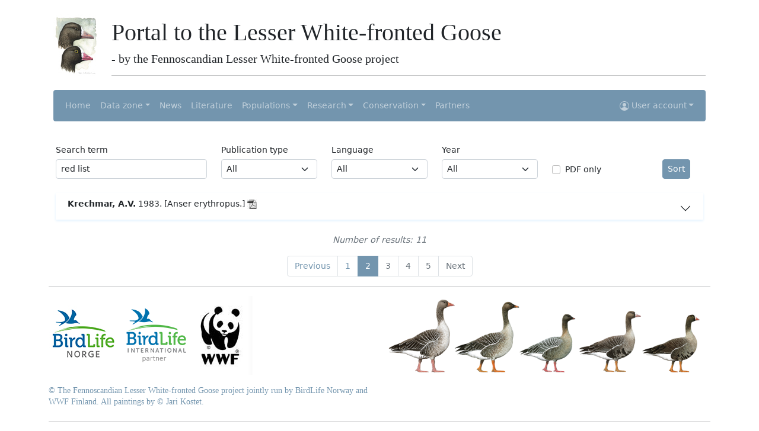

--- FILE ---
content_type: text/css
request_url: https://piskulka.net/scripts/css/bootstrap.min.css
body_size: 24901
content:
@charset "UTF-8";

/*!
 * Bootstrap v5.0.0-beta2 (https://getbootstrap.com/)
 * Copyright 2011-2021 The Bootstrap Authors
 * Copyright 2011-2021 Twitter, Inc.
 * Licensed under MIT (https://github.com/twbs/bootstrap/blob/main/LICENSE)
 */
:root {
    --bs-blue: #0d6efd;
    --bs-indigo: #6610f2;
    --bs-purple: #6f42c1;
    --bs-pink: #d63384;
    --bs-red: #dc3545;
    --bs-orange: #fd7e14;
    --bs-yellow: #ffc107;
    --bs-green: #198754;
    --bs-teal: #20c997;
    --bs-cyan: #0dcaf0;
    --bs-white: #fff;
    --bs-gray: #6c757d;
    --bs-gray-dark: #343a40;
    --bs-primary: #0d6efd;
    --bs-secondary: #7395AE;
    --bs-success: #198754;
    --bs-info: #0dcaf0;
    --bs-warning: #ffc107;
    --bs-danger: #dc3545;
    --bs-light: #f8f9fa;
    --bs-dark: #212529;
    --bs-font-sans-serif: system-ui, -apple-system, "Segoe UI", Roboto, "Helvetica Neue", Arial, "Noto Sans", "Liberation Sans", sans-serif, "Apple Color Emoji", "Segoe UI Emoji", "Segoe UI Symbol", "Noto Color Emoji";
    --bs-font-monospace: SFMono-Regular, Menlo, Monaco, Consolas, "Liberation Mono", "Courier New", monospace;
    --bs-gradient: linear-gradient(180deg, rgba(255, 255, 255, 0.15), rgba(255, 255, 255, 0))
}

*,
::after,
::before {
    box-sizing: border-box
}

@media (prefers-reduced-motion:no-preference) {
    :root {
        scroll-behavior: smooth
    }
}

body {
    margin: 0;
    font-family: var(--bs-font-sans-serif);
    font-size: .8rem;
    font-weight: 400;
    line-height: 1.5;
    color: #212529;
    background-color: #fff;
    -webkit-text-size-adjust: 100%;
    -webkit-tap-highlight-color: transparent
}

[tabindex="-1"]:focus:not(:focus-visible) {
    outline: 0 !important
}

hr {
    margin: 1rem 0;
    color: inherit;
    background-color: currentColor;
    border: 0;
    opacity: .25
}

hr:not([size]) {
    height: 1px
}

.h1,
.h2,
.h3,
.h4,
.h5,
.h6,
h1,
h2,
h3,
h4,
h5,
h6 {
    margin-top: 0;
    margin-bottom: .5rem;
    font-weight: 500;
    line-height: 1.2
}

.h1,
h1 {
    font-size: calc(1.375rem + 1.5vw)
}

@media (min-width:1200px) {

    .h1,
    h1 {
        font-size: 2.5rem
    }
}

.h2,
h2 {
    font-size: calc(1.325rem + .9vw)
}

@media (min-width:1200px) {

    .h2,
    h2 {
        font-size: 2rem
    }
}

.h3,
h3 {
    font-size: calc(1.3rem + .6vw)
}

@media (min-width:1200px) {

    .h3,
    h3 {
        font-size: 1.75rem
    }
}

.h4,
h4 {
    font-size: calc(1.275rem + .3vw)
}

@media (min-width:1200px) {

    .h4,
    h4 {
        font-size: 1.5rem
    }
}

.h5,
h5 {
    font-size: 1.25rem
}

.h6,
h6 {
    font-size: 1rem
}

p {
    margin-top: 0;
    margin-bottom: 1rem
}

abbr[data-bs-original-title],
abbr[title] {
    text-decoration: underline;
    -webkit-text-decoration: underline dotted;
    text-decoration: underline dotted;
    cursor: help;
    -webkit-text-decoration-skip-ink: none;
    text-decoration-skip-ink: none
}

address {
    margin-bottom: 1rem;
    font-style: normal;
    line-height: inherit
}

ol,
ul {
    padding-left: 2rem
}

dl,
ol,
ul {
    margin-top: 0;
    margin-bottom: 1rem
}

ol ol,
ol ul,
ul ol,
ul ul {
    margin-bottom: 0
}

dt {
    font-weight: 700
}

dd {
    margin-bottom: .5rem;
    margin-left: 0
}

blockquote {
    margin: 0 0 1rem
}

b,
strong {
    font-weight: bolder
}

.small,
small {
    font-size: .875em
}

.mark,
mark {
    padding: .2em;
    background-color: #fcf8e3
}

sub,
sup {
    position: relative;
    font-size: .75em;
    line-height: 0;
    vertical-align: baseline
}

sub {
    bottom: -.25em
}

sup {
    top: -.5em
}

a {
    color: #0d6efd;
    text-decoration: underline
}

a:hover {
    color: #0a58ca
}

a:not([href]):not([class]),
a:not([href]):not([class]):hover {
    color: inherit;
    text-decoration: none
}

code,
kbd,
pre,
samp {
    font-family: var(--bs-font-monospace);
    font-size: 1em;
    direction: ltr;
    unicode-bidi: bidi-override
}

pre {
    display: block;
    margin-top: 0;
    margin-bottom: 1rem;
    overflow: auto;
    font-size: .875em
}

pre code {
    font-size: inherit;
    color: inherit;
    word-break: normal
}

code {
    font-size: .875em;
    color: #d63384;
    word-wrap: break-word
}

a>code {
    color: inherit
}

kbd {
    padding: .2rem .4rem;
    font-size: .875em;
    color: #fff;
    background-color: #212529;
    border-radius: .2rem
}

kbd kbd {
    padding: 0;
    font-size: 1em;
    font-weight: 700
}

figure {
    margin: 0 0 1rem
}

img,
svg {
    vertical-align: middle
}

table {
    caption-side: bottom;
    border-collapse: collapse
}

caption {
    padding-top: .5rem;
    padding-bottom: .5rem;
    color: #6c757d;
    text-align: left
}

th {
    text-align: inherit;
    text-align: -webkit-match-parent
}

tbody,
td,
tfoot,
th,
thead,
tr {
    border-color: inherit;
    border-style: solid;
    border-width: 0
}

label {
    display: inline-block
}

button {
    border-radius: 0
}

button:focus:not(:focus-visible) {
    outline: 0
}

button,
input,
optgroup,
select,
textarea {
    margin: 0;
    font-family: inherit;
    font-size: inherit;
    line-height: inherit
}

button,
select {
    text-transform: none
}

[role=button] {
    cursor: pointer
}

select {
    word-wrap: normal
}

[list]::-webkit-calendar-picker-indicator {
    display: none
}

[type=button],
[type=reset],
[type=submit],
button {
    -webkit-appearance: button
}

[type=button]:not(:disabled),
[type=reset]:not(:disabled),
[type=submit]:not(:disabled),
button:not(:disabled) {
    cursor: pointer
}

::-moz-focus-inner {
    padding: 0;
    border-style: none
}

textarea {
    resize: vertical
}

fieldset {
    min-width: 0;
    padding: 0;
    margin: 0;
    border: 0
}

legend {
    float: left;
    width: 100%;
    padding: 0;
    margin-bottom: .5rem;
    font-size: calc(1.275rem + .3vw);
    line-height: inherit
}

@media (min-width:1200px) {
    legend {
        font-size: 1.5rem
    }
}

legend+* {
    clear: left
}

::-webkit-datetime-edit-day-field,
::-webkit-datetime-edit-fields-wrapper,
::-webkit-datetime-edit-hour-field,
::-webkit-datetime-edit-minute,
::-webkit-datetime-edit-month-field,
::-webkit-datetime-edit-text,
::-webkit-datetime-edit-year-field {
    padding: 0
}

::-webkit-inner-spin-button {
    height: auto
}

[type=search] {
    outline-offset: -2px;
    -webkit-appearance: textfield
}

::-webkit-search-decoration {
    -webkit-appearance: none
}

::-webkit-color-swatch-wrapper {
    padding: 0
}

::file-selector-button {
    font: inherit
}

::-webkit-file-upload-button {
    font: inherit;
    -webkit-appearance: button
}

output {
    display: inline-block
}

iframe {
    border: 0
}

summary {
    display: list-item;
    cursor: pointer
}

progress {
    vertical-align: baseline
}

[hidden] {
    display: none !important
}

.lead {
    font-size: 1.25rem;
    font-weight: 300
}

.display-1 {
    font-size: calc(1.625rem + 4.5vw);
    font-weight: 300;
    line-height: 1.2
}

@media (min-width:1200px) {
    .display-1 {
        font-size: 5rem
    }
}

.display-2 {
    font-size: calc(1.575rem + 3.9vw);
    font-weight: 300;
    line-height: 1.2
}

@media (min-width:1200px) {
    .display-2 {
        font-size: 4.5rem
    }
}

.display-3 {
    font-size: calc(1.525rem + 3.3vw);
    font-weight: 300;
    line-height: 1.2
}

@media (min-width:1200px) {
    .display-3 {
        font-size: 4rem
    }
}

.display-4 {
    font-size: calc(1.475rem + 2.7vw);
    font-weight: 300;
    line-height: 1.2
}

@media (min-width:1200px) {
    .display-4 {
        font-size: 3.5rem
    }
}

.display-5 {
    font-size: calc(1.425rem + 2.1vw);
    font-weight: 300;
    line-height: 1.2
}

@media (min-width:1200px) {
    .display-5 {
        font-size: 3rem
    }
}

.display-6 {
    font-size: calc(1.375rem + 1.5vw);
    font-weight: 300;
    line-height: 1.2
}

@media (min-width:1200px) {
    .display-6 {
        font-size: 2.5rem
    }
}

.list-unstyled {
    padding-left: 0;
    list-style: none
}

.list-inline {
    padding-left: 0;
    list-style: none
}

.list-inline-item {
    display: inline-block
}

.list-inline-item:not(:last-child) {
    margin-right: .5rem
}

.initialism {
    font-size: .875em;
    text-transform: uppercase
}

.blockquote {
    margin-bottom: 1rem;
    font-size: 1.25rem
}

.blockquote>:last-child {
    margin-bottom: 0
}

.blockquote-footer {
    margin-top: -1rem;
    margin-bottom: 1rem;
    font-size: .875em;
    color: #6c757d
}

.blockquote-footer::before {
    content: "— "
}

.img-fluid {
    max-width: 100%;
    height: auto
}

.img-thumbnail {
    padding: .25rem;
    background-color: #fff;
    border: 1px solid #dee2e6;
    border-radius: .25rem;
    max-width: 100%;
    height: auto
}

.figure {
    display: inline-block
}

.figure-img {
    margin-bottom: .5rem;
    line-height: 1
}

.figure-caption {
    font-size: .875em;
    color: #6c757d
}

.container,
.container-fluid,
.container-lg,
.container-md,
.container-sm,
.container-xl,
.container-xxl {
    width: 100%;
    padding-right: var(--bs-gutter-x, .75rem);
    padding-left: var(--bs-gutter-x, .75rem);
    margin-right: auto;
    margin-left: auto
}

@media (min-width:576px) {

    .container,
    .container-sm {
        max-width: 540px
    }
}

@media (min-width:768px) {

    .container,
    .container-md,
    .container-sm {
        max-width: 720px
    }
}

@media (min-width:992px) {

    .container,
    .container-lg,
    .container-md,
    .container-sm {
        max-width: 960px
    }
}

@media (min-width:1200px) {

    .container,
    .container-lg,
    .container-md,
    .container-sm,
    .container-xl {
        max-width: 1140px
    }
}

@media (min-width:1400px) {

    .container,
    .container-lg,
    .container-md,
    .container-sm,
    .container-xl,
    .container-xxl {
        max-width: 1320px
    }
}

.row {
    --bs-gutter-x: 1.5rem;
    --bs-gutter-y: 0;
    display: flex;
    flex-wrap: wrap;
    margin-top: calc(var(--bs-gutter-y) * -1);
    margin-right: calc(var(--bs-gutter-x)/ -2);
    margin-left: calc(var(--bs-gutter-x)/ -2)
}

.row>* {
    flex-shrink: 0;
    width: 100%;
    max-width: 100%;
    padding-right: calc(var(--bs-gutter-x)/ 2);
    padding-left: calc(var(--bs-gutter-x)/ 2);
    margin-top: var(--bs-gutter-y)
}

.col {
    flex: 1 0 0%
}

.row-cols-auto>* {
    flex: 0 0 auto;
    width: auto
}

.row-cols-1>* {
    flex: 0 0 auto;
    width: 100%
}

.row-cols-2>* {
    flex: 0 0 auto;
    width: 50%
}

.row-cols-3>* {
    flex: 0 0 auto;
    width: 33.3333333333%
}

.row-cols-4>* {
    flex: 0 0 auto;
    width: 25%
}

.row-cols-5>* {
    flex: 0 0 auto;
    width: 20%
}

.row-cols-6>* {
    flex: 0 0 auto;
    width: 16.6666666667%
}

.col-auto {
    flex: 0 0 auto;
    width: auto
}

.col-1 {
    flex: 0 0 auto;
    width: 8.3333333333%
}

.col-2 {
    flex: 0 0 auto;
    width: 16.6666666667%
}

.col-3 {
    flex: 0 0 auto;
    width: 25%
}

.col-4 {
    flex: 0 0 auto;
    width: 33.3333333333%
}

.col-5 {
    flex: 0 0 auto;
    width: 41.6666666667%
}

.col-6 {
    flex: 0 0 auto;
    width: 50%
}

.col-7 {
    flex: 0 0 auto;
    width: 58.3333333333%
}

.col-8 {
    flex: 0 0 auto;
    width: 66.6666666667%
}

.col-9 {
    flex: 0 0 auto;
    width: 75%
}

.col-10 {
    flex: 0 0 auto;
    width: 83.3333333333%
}

.col-11 {
    flex: 0 0 auto;
    width: 91.6666666667%
}

.col-12 {
    flex: 0 0 auto;
    width: 100%
}

.offset-1 {
    margin-left: 8.3333333333%
}

.offset-2 {
    margin-left: 16.6666666667%
}

.offset-3 {
    margin-left: 25%
}

.offset-4 {
    margin-left: 33.3333333333%
}

.offset-5 {
    margin-left: 41.6666666667%
}

.offset-6 {
    margin-left: 50%
}

.offset-7 {
    margin-left: 58.3333333333%
}

.offset-8 {
    margin-left: 66.6666666667%
}

.offset-9 {
    margin-left: 75%
}

.offset-10 {
    margin-left: 83.3333333333%
}

.offset-11 {
    margin-left: 91.6666666667%
}

.g-0,
.gx-0 {
    --bs-gutter-x: 0
}

.g-0,
.gy-0 {
    --bs-gutter-y: 0
}

.g-1,
.gx-1 {
    --bs-gutter-x: 0.25rem
}

.g-1,
.gy-1 {
    --bs-gutter-y: 0.25rem
}

.g-2,
.gx-2 {
    --bs-gutter-x: 0.5rem
}

.g-2,
.gy-2 {
    --bs-gutter-y: 0.5rem
}

.g-3,
.gx-3 {
    --bs-gutter-x: 1rem
}

.g-3,
.gy-3 {
    --bs-gutter-y: 1rem
}

.g-4,
.gx-4 {
    --bs-gutter-x: 1.5rem
}

.g-4,
.gy-4 {
    --bs-gutter-y: 1.5rem
}

.g-5,
.gx-5 {
    --bs-gutter-x: 3rem
}

.g-5,
.gy-5 {
    --bs-gutter-y: 3rem
}

@media (min-width:576px) {
    .col-sm {
        flex: 1 0 0%
    }

    .row-cols-sm-auto>* {
        flex: 0 0 auto;
        width: auto
    }

    .row-cols-sm-1>* {
        flex: 0 0 auto;
        width: 100%
    }

    .row-cols-sm-2>* {
        flex: 0 0 auto;
        width: 50%
    }

    .row-cols-sm-3>* {
        flex: 0 0 auto;
        width: 33.3333333333%
    }

    .row-cols-sm-4>* {
        flex: 0 0 auto;
        width: 25%
    }

    .row-cols-sm-5>* {
        flex: 0 0 auto;
        width: 20%
    }

    .row-cols-sm-6>* {
        flex: 0 0 auto;
        width: 16.6666666667%
    }

    .col-sm-auto {
        flex: 0 0 auto;
        width: auto
    }

    .col-sm-1 {
        flex: 0 0 auto;
        width: 8.3333333333%
    }

    .col-sm-2 {
        flex: 0 0 auto;
        width: 16.6666666667%
    }

    .col-sm-3 {
        flex: 0 0 auto;
        width: 25%
    }

    .col-sm-4 {
        flex: 0 0 auto;
        width: 33.3333333333%
    }

    .col-sm-5 {
        flex: 0 0 auto;
        width: 41.6666666667%
    }

    .col-sm-6 {
        flex: 0 0 auto;
        width: 50%
    }

    .col-sm-7 {
        flex: 0 0 auto;
        width: 58.3333333333%
    }

    .col-sm-8 {
        flex: 0 0 auto;
        width: 66.6666666667%
    }

    .col-sm-9 {
        flex: 0 0 auto;
        width: 75%
    }

    .col-sm-10 {
        flex: 0 0 auto;
        width: 83.3333333333%
    }

    .col-sm-11 {
        flex: 0 0 auto;
        width: 91.6666666667%
    }

    .col-sm-12 {
        flex: 0 0 auto;
        width: 100%
    }

    .offset-sm-0 {
        margin-left: 0
    }

    .offset-sm-1 {
        margin-left: 8.3333333333%
    }

    .offset-sm-2 {
        margin-left: 16.6666666667%
    }

    .offset-sm-3 {
        margin-left: 25%
    }

    .offset-sm-4 {
        margin-left: 33.3333333333%
    }

    .offset-sm-5 {
        margin-left: 41.6666666667%
    }

    .offset-sm-6 {
        margin-left: 50%
    }

    .offset-sm-7 {
        margin-left: 58.3333333333%
    }

    .offset-sm-8 {
        margin-left: 66.6666666667%
    }

    .offset-sm-9 {
        margin-left: 75%
    }

    .offset-sm-10 {
        margin-left: 83.3333333333%
    }

    .offset-sm-11 {
        margin-left: 91.6666666667%
    }

    .g-sm-0,
    .gx-sm-0 {
        --bs-gutter-x: 0
    }

    .g-sm-0,
    .gy-sm-0 {
        --bs-gutter-y: 0
    }

    .g-sm-1,
    .gx-sm-1 {
        --bs-gutter-x: 0.25rem
    }

    .g-sm-1,
    .gy-sm-1 {
        --bs-gutter-y: 0.25rem
    }

    .g-sm-2,
    .gx-sm-2 {
        --bs-gutter-x: 0.5rem
    }

    .g-sm-2,
    .gy-sm-2 {
        --bs-gutter-y: 0.5rem
    }

    .g-sm-3,
    .gx-sm-3 {
        --bs-gutter-x: 1rem
    }

    .g-sm-3,
    .gy-sm-3 {
        --bs-gutter-y: 1rem
    }

    .g-sm-4,
    .gx-sm-4 {
        --bs-gutter-x: 1.5rem
    }

    .g-sm-4,
    .gy-sm-4 {
        --bs-gutter-y: 1.5rem
    }

    .g-sm-5,
    .gx-sm-5 {
        --bs-gutter-x: 3rem
    }

    .g-sm-5,
    .gy-sm-5 {
        --bs-gutter-y: 3rem
    }
}

@media (min-width:768px) {
    .col-md {
        flex: 1 0 0%
    }

    .row-cols-md-auto>* {
        flex: 0 0 auto;
        width: auto
    }

    .row-cols-md-1>* {
        flex: 0 0 auto;
        width: 100%
    }

    .row-cols-md-2>* {
        flex: 0 0 auto;
        width: 50%
    }

    .row-cols-md-3>* {
        flex: 0 0 auto;
        width: 33.3333333333%
    }

    .row-cols-md-4>* {
        flex: 0 0 auto;
        width: 25%
    }

    .row-cols-md-5>* {
        flex: 0 0 auto;
        width: 20%
    }

    .row-cols-md-6>* {
        flex: 0 0 auto;
        width: 16.6666666667%
    }

    .col-md-auto {
        flex: 0 0 auto;
        width: auto
    }

    .col-md-1 {
        flex: 0 0 auto;
        width: 8.3333333333%
    }

    .col-md-2 {
        flex: 0 0 auto;
        width: 16.6666666667%
    }

    .col-md-3 {
        flex: 0 0 auto;
        width: 25%
    }

    .col-md-4 {
        flex: 0 0 auto;
        width: 33.3333333333%
    }

    .col-md-5 {
        flex: 0 0 auto;
        width: 41.6666666667%
    }

    .col-md-6 {
        flex: 0 0 auto;
        width: 50%
    }

    .col-md-7 {
        flex: 0 0 auto;
        width: 58.3333333333%
    }

    .col-md-8 {
        flex: 0 0 auto;
        width: 66.6666666667%
    }

    .col-md-9 {
        flex: 0 0 auto;
        width: 75%
    }

    .col-md-10 {
        flex: 0 0 auto;
        width: 83.3333333333%
    }

    .col-md-11 {
        flex: 0 0 auto;
        width: 91.6666666667%
    }

    .col-md-12 {
        flex: 0 0 auto;
        width: 100%
    }

    .offset-md-0 {
        margin-left: 0
    }

    .offset-md-1 {
        margin-left: 8.3333333333%
    }

    .offset-md-2 {
        margin-left: 16.6666666667%
    }

    .offset-md-3 {
        margin-left: 25%
    }

    .offset-md-4 {
        margin-left: 33.3333333333%
    }

    .offset-md-5 {
        margin-left: 41.6666666667%
    }

    .offset-md-6 {
        margin-left: 50%
    }

    .offset-md-7 {
        margin-left: 58.3333333333%
    }

    .offset-md-8 {
        margin-left: 66.6666666667%
    }

    .offset-md-9 {
        margin-left: 75%
    }

    .offset-md-10 {
        margin-left: 83.3333333333%
    }

    .offset-md-11 {
        margin-left: 91.6666666667%
    }

    .g-md-0,
    .gx-md-0 {
        --bs-gutter-x: 0
    }

    .g-md-0,
    .gy-md-0 {
        --bs-gutter-y: 0
    }

    .g-md-1,
    .gx-md-1 {
        --bs-gutter-x: 0.25rem
    }

    .g-md-1,
    .gy-md-1 {
        --bs-gutter-y: 0.25rem
    }

    .g-md-2,
    .gx-md-2 {
        --bs-gutter-x: 0.5rem
    }

    .g-md-2,
    .gy-md-2 {
        --bs-gutter-y: 0.5rem
    }

    .g-md-3,
    .gx-md-3 {
        --bs-gutter-x: 1rem
    }

    .g-md-3,
    .gy-md-3 {
        --bs-gutter-y: 1rem
    }

    .g-md-4,
    .gx-md-4 {
        --bs-gutter-x: 1.5rem
    }

    .g-md-4,
    .gy-md-4 {
        --bs-gutter-y: 1.5rem
    }

    .g-md-5,
    .gx-md-5 {
        --bs-gutter-x: 3rem
    }

    .g-md-5,
    .gy-md-5 {
        --bs-gutter-y: 3rem
    }
}

@media (min-width:992px) {
    .col-lg {
        flex: 1 0 0%
    }

    .row-cols-lg-auto>* {
        flex: 0 0 auto;
        width: auto
    }

    .row-cols-lg-1>* {
        flex: 0 0 auto;
        width: 100%
    }

    .row-cols-lg-2>* {
        flex: 0 0 auto;
        width: 50%
    }

    .row-cols-lg-3>* {
        flex: 0 0 auto;
        width: 33.3333333333%
    }

    .row-cols-lg-4>* {
        flex: 0 0 auto;
        width: 25%
    }

    .row-cols-lg-5>* {
        flex: 0 0 auto;
        width: 20%
    }

    .row-cols-lg-6>* {
        flex: 0 0 auto;
        width: 16.6666666667%
    }

    .col-lg-auto {
        flex: 0 0 auto;
        width: auto
    }

    .col-lg-1 {
        flex: 0 0 auto;
        width: 8.3333333333%
    }

    .col-lg-2 {
        flex: 0 0 auto;
        width: 16.6666666667%
    }

    .col-lg-3 {
        flex: 0 0 auto;
        width: 25%
    }

    .col-lg-4 {
        flex: 0 0 auto;
        width: 33.3333333333%
    }

    .col-lg-5 {
        flex: 0 0 auto;
        width: 41.6666666667%
    }

    .col-lg-6 {
        flex: 0 0 auto;
        width: 50%
    }

    .col-lg-7 {
        flex: 0 0 auto;
        width: 58.3333333333%
    }

    .col-lg-8 {
        flex: 0 0 auto;
        width: 66.6666666667%
    }

    .col-lg-9 {
        flex: 0 0 auto;
        width: 75%
    }

    .col-lg-10 {
        flex: 0 0 auto;
        width: 83.3333333333%
    }

    .col-lg-11 {
        flex: 0 0 auto;
        width: 91.6666666667%
    }

    .col-lg-12 {
        flex: 0 0 auto;
        width: 100%
    }

    .offset-lg-0 {
        margin-left: 0
    }

    .offset-lg-1 {
        margin-left: 8.3333333333%
    }

    .offset-lg-2 {
        margin-left: 16.6666666667%
    }

    .offset-lg-3 {
        margin-left: 25%
    }

    .offset-lg-4 {
        margin-left: 33.3333333333%
    }

    .offset-lg-5 {
        margin-left: 41.6666666667%
    }

    .offset-lg-6 {
        margin-left: 50%
    }

    .offset-lg-7 {
        margin-left: 58.3333333333%
    }

    .offset-lg-8 {
        margin-left: 66.6666666667%
    }

    .offset-lg-9 {
        margin-left: 75%
    }

    .offset-lg-10 {
        margin-left: 83.3333333333%
    }

    .offset-lg-11 {
        margin-left: 91.6666666667%
    }

    .g-lg-0,
    .gx-lg-0 {
        --bs-gutter-x: 0
    }

    .g-lg-0,
    .gy-lg-0 {
        --bs-gutter-y: 0
    }

    .g-lg-1,
    .gx-lg-1 {
        --bs-gutter-x: 0.25rem
    }

    .g-lg-1,
    .gy-lg-1 {
        --bs-gutter-y: 0.25rem
    }

    .g-lg-2,
    .gx-lg-2 {
        --bs-gutter-x: 0.5rem
    }

    .g-lg-2,
    .gy-lg-2 {
        --bs-gutter-y: 0.5rem
    }

    .g-lg-3,
    .gx-lg-3 {
        --bs-gutter-x: 1rem
    }

    .g-lg-3,
    .gy-lg-3 {
        --bs-gutter-y: 1rem
    }

    .g-lg-4,
    .gx-lg-4 {
        --bs-gutter-x: 1.5rem
    }

    .g-lg-4,
    .gy-lg-4 {
        --bs-gutter-y: 1.5rem
    }

    .g-lg-5,
    .gx-lg-5 {
        --bs-gutter-x: 3rem
    }

    .g-lg-5,
    .gy-lg-5 {
        --bs-gutter-y: 3rem
    }
}

@media (min-width:1200px) {
    .col-xl {
        flex: 1 0 0%
    }

    .row-cols-xl-auto>* {
        flex: 0 0 auto;
        width: auto
    }

    .row-cols-xl-1>* {
        flex: 0 0 auto;
        width: 100%
    }

    .row-cols-xl-2>* {
        flex: 0 0 auto;
        width: 50%
    }

    .row-cols-xl-3>* {
        flex: 0 0 auto;
        width: 33.3333333333%
    }

    .row-cols-xl-4>* {
        flex: 0 0 auto;
        width: 25%
    }

    .row-cols-xl-5>* {
        flex: 0 0 auto;
        width: 20%
    }

    .row-cols-xl-6>* {
        flex: 0 0 auto;
        width: 16.6666666667%
    }

    .col-xl-auto {
        flex: 0 0 auto;
        width: auto
    }

    .col-xl-1 {
        flex: 0 0 auto;
        width: 8.3333333333%
    }

    .col-xl-2 {
        flex: 0 0 auto;
        width: 16.6666666667%
    }

    .col-xl-3 {
        flex: 0 0 auto;
        width: 25%
    }

    .col-xl-4 {
        flex: 0 0 auto;
        width: 33.3333333333%
    }

    .col-xl-5 {
        flex: 0 0 auto;
        width: 41.6666666667%
    }

    .col-xl-6 {
        flex: 0 0 auto;
        width: 50%
    }

    .col-xl-7 {
        flex: 0 0 auto;
        width: 58.3333333333%
    }

    .col-xl-8 {
        flex: 0 0 auto;
        width: 66.6666666667%
    }

    .col-xl-9 {
        flex: 0 0 auto;
        width: 75%
    }

    .col-xl-10 {
        flex: 0 0 auto;
        width: 83.3333333333%
    }

    .col-xl-11 {
        flex: 0 0 auto;
        width: 91.6666666667%
    }

    .col-xl-12 {
        flex: 0 0 auto;
        width: 100%
    }

    .offset-xl-0 {
        margin-left: 0
    }

    .offset-xl-1 {
        margin-left: 8.3333333333%
    }

    .offset-xl-2 {
        margin-left: 16.6666666667%
    }

    .offset-xl-3 {
        margin-left: 25%
    }

    .offset-xl-4 {
        margin-left: 33.3333333333%
    }

    .offset-xl-5 {
        margin-left: 41.6666666667%
    }

    .offset-xl-6 {
        margin-left: 50%
    }

    .offset-xl-7 {
        margin-left: 58.3333333333%
    }

    .offset-xl-8 {
        margin-left: 66.6666666667%
    }

    .offset-xl-9 {
        margin-left: 75%
    }

    .offset-xl-10 {
        margin-left: 83.3333333333%
    }

    .offset-xl-11 {
        margin-left: 91.6666666667%
    }

    .g-xl-0,
    .gx-xl-0 {
        --bs-gutter-x: 0
    }

    .g-xl-0,
    .gy-xl-0 {
        --bs-gutter-y: 0
    }

    .g-xl-1,
    .gx-xl-1 {
        --bs-gutter-x: 0.25rem
    }

    .g-xl-1,
    .gy-xl-1 {
        --bs-gutter-y: 0.25rem
    }

    .g-xl-2,
    .gx-xl-2 {
        --bs-gutter-x: 0.5rem
    }

    .g-xl-2,
    .gy-xl-2 {
        --bs-gutter-y: 0.5rem
    }

    .g-xl-3,
    .gx-xl-3 {
        --bs-gutter-x: 1rem
    }

    .g-xl-3,
    .gy-xl-3 {
        --bs-gutter-y: 1rem
    }

    .g-xl-4,
    .gx-xl-4 {
        --bs-gutter-x: 1.5rem
    }

    .g-xl-4,
    .gy-xl-4 {
        --bs-gutter-y: 1.5rem
    }

    .g-xl-5,
    .gx-xl-5 {
        --bs-gutter-x: 3rem
    }

    .g-xl-5,
    .gy-xl-5 {
        --bs-gutter-y: 3rem
    }
}

@media (min-width:1400px) {
    .col-xxl {
        flex: 1 0 0%
    }

    .row-cols-xxl-auto>* {
        flex: 0 0 auto;
        width: auto
    }

    .row-cols-xxl-1>* {
        flex: 0 0 auto;
        width: 100%
    }

    .row-cols-xxl-2>* {
        flex: 0 0 auto;
        width: 50%
    }

    .row-cols-xxl-3>* {
        flex: 0 0 auto;
        width: 33.3333333333%
    }

    .row-cols-xxl-4>* {
        flex: 0 0 auto;
        width: 25%
    }

    .row-cols-xxl-5>* {
        flex: 0 0 auto;
        width: 20%
    }

    .row-cols-xxl-6>* {
        flex: 0 0 auto;
        width: 16.6666666667%
    }

    .col-xxl-auto {
        flex: 0 0 auto;
        width: auto
    }

    .col-xxl-1 {
        flex: 0 0 auto;
        width: 8.3333333333%
    }

    .col-xxl-2 {
        flex: 0 0 auto;
        width: 16.6666666667%
    }

    .col-xxl-3 {
        flex: 0 0 auto;
        width: 25%
    }

    .col-xxl-4 {
        flex: 0 0 auto;
        width: 33.3333333333%
    }

    .col-xxl-5 {
        flex: 0 0 auto;
        width: 41.6666666667%
    }

    .col-xxl-6 {
        flex: 0 0 auto;
        width: 50%
    }

    .col-xxl-7 {
        flex: 0 0 auto;
        width: 58.3333333333%
    }

    .col-xxl-8 {
        flex: 0 0 auto;
        width: 66.6666666667%
    }

    .col-xxl-9 {
        flex: 0 0 auto;
        width: 75%
    }

    .col-xxl-10 {
        flex: 0 0 auto;
        width: 83.3333333333%
    }

    .col-xxl-11 {
        flex: 0 0 auto;
        width: 91.6666666667%
    }

    .col-xxl-12 {
        flex: 0 0 auto;
        width: 100%
    }

    .offset-xxl-0 {
        margin-left: 0
    }

    .offset-xxl-1 {
        margin-left: 8.3333333333%
    }

    .offset-xxl-2 {
        margin-left: 16.6666666667%
    }

    .offset-xxl-3 {
        margin-left: 25%
    }

    .offset-xxl-4 {
        margin-left: 33.3333333333%
    }

    .offset-xxl-5 {
        margin-left: 41.6666666667%
    }

    .offset-xxl-6 {
        margin-left: 50%
    }

    .offset-xxl-7 {
        margin-left: 58.3333333333%
    }

    .offset-xxl-8 {
        margin-left: 66.6666666667%
    }

    .offset-xxl-9 {
        margin-left: 75%
    }

    .offset-xxl-10 {
        margin-left: 83.3333333333%
    }

    .offset-xxl-11 {
        margin-left: 91.6666666667%
    }

    .g-xxl-0,
    .gx-xxl-0 {
        --bs-gutter-x: 0
    }

    .g-xxl-0,
    .gy-xxl-0 {
        --bs-gutter-y: 0
    }

    .g-xxl-1,
    .gx-xxl-1 {
        --bs-gutter-x: 0.25rem
    }

    .g-xxl-1,
    .gy-xxl-1 {
        --bs-gutter-y: 0.25rem
    }

    .g-xxl-2,
    .gx-xxl-2 {
        --bs-gutter-x: 0.5rem
    }

    .g-xxl-2,
    .gy-xxl-2 {
        --bs-gutter-y: 0.5rem
    }

    .g-xxl-3,
    .gx-xxl-3 {
        --bs-gutter-x: 1rem
    }

    .g-xxl-3,
    .gy-xxl-3 {
        --bs-gutter-y: 1rem
    }

    .g-xxl-4,
    .gx-xxl-4 {
        --bs-gutter-x: 1.5rem
    }

    .g-xxl-4,
    .gy-xxl-4 {
        --bs-gutter-y: 1.5rem
    }

    .g-xxl-5,
    .gx-xxl-5 {
        --bs-gutter-x: 3rem
    }

    .g-xxl-5,
    .gy-xxl-5 {
        --bs-gutter-y: 3rem
    }
}

.table {
    --bs-table-bg: transparent;
    --bs-table-striped-color: #212529;
    --bs-table-striped-bg: rgba(0, 0, 0, 0.05);
    --bs-table-active-color: #212529;
    --bs-table-active-bg: rgba(0, 0, 0, 0.1);
    --bs-table-hover-color: #212529;
    --bs-table-hover-bg: rgba(0, 0, 0, 0.075);
    width: 100%;
    margin-bottom: 1rem;
    color: #212529;
    vertical-align: top;
    border-color: #dee2e6
}

.table>:not(caption)>*>* {
    padding: .5rem .5rem;
    background-color: var(--bs-table-bg);
    border-bottom-width: 1px;
    box-shadow: inset 0 0 0 9999px var(--bs-table-accent-bg)
}

.table>tbody {
    vertical-align: inherit
}

.table>thead {
    vertical-align: bottom
}

.table>:not(:last-child)>:last-child>* {
    border-bottom-color: currentColor
}

.caption-top {
    caption-side: top
}

.table-sm>:not(caption)>*>* {
    padding: .25rem .25rem
}

.table-bordered>:not(caption)>* {
    border-width: 1px 0
}

.table-bordered>:not(caption)>*>* {
    border-width: 0 1px
}

.table-borderless>:not(caption)>*>* {
    border-bottom-width: 0
}

.table-striped>tbody>tr:nth-of-type(odd) {
    --bs-table-accent-bg: var(--bs-table-striped-bg);
    color: var(--bs-table-striped-color)
}

.table-active {
    --bs-table-accent-bg: var(--bs-table-active-bg);
    color: var(--bs-table-active-color)
}

.table-hover>tbody>tr:hover {
    --bs-table-accent-bg: var(--bs-table-hover-bg);
    color: var(--bs-table-hover-color)
}

.table-primary {
    --bs-table-bg: #cfe2ff;
    --bs-table-striped-bg: #c5d7f2;
    --bs-table-striped-color: #000;
    --bs-table-active-bg: #bacbe6;
    --bs-table-active-color: #000;
    --bs-table-hover-bg: #bfd1ec;
    --bs-table-hover-color: #000;
    color: #000;
    border-color: #bacbe6
}

.table-secondary {
    --bs-table-bg: #e2e3e5;
    --bs-table-striped-bg: #d7d8da;
    --bs-table-striped-color: #000;
    --bs-table-active-bg: #cbccce;
    --bs-table-active-color: #000;
    --bs-table-hover-bg: #d1d2d4;
    --bs-table-hover-color: #000;
    color: #000;
    border-color: #cbccce
}

.table-success {
    --bs-table-bg: #d1e7dd;
    --bs-table-striped-bg: #c7dbd2;
    --bs-table-striped-color: #000;
    --bs-table-active-bg: #bcd0c7;
    --bs-table-active-color: #000;
    --bs-table-hover-bg: #c1d6cc;
    --bs-table-hover-color: #000;
    color: #000;
    border-color: #bcd0c7
}

.table-info {
    --bs-table-bg: #cff4fc;
    --bs-table-striped-bg: #c5e8ef;
    --bs-table-striped-color: #000;
    --bs-table-active-bg: #badce3;
    --bs-table-active-color: #000;
    --bs-table-hover-bg: #bfe2e9;
    --bs-table-hover-color: #000;
    color: #000;
    border-color: #badce3
}

.table-warning {
    --bs-table-bg: #fff3cd;
    --bs-table-striped-bg: #f2e7c3;
    --bs-table-striped-color: #000;
    --bs-table-active-bg: #e6dbb9;
    --bs-table-active-color: #000;
    --bs-table-hover-bg: #ece1be;
    --bs-table-hover-color: #000;
    color: #000;
    border-color: #e6dbb9
}

.table-danger {
    --bs-table-bg: #f8d7da;
    --bs-table-striped-bg: #eccccf;
    --bs-table-striped-color: #000;
    --bs-table-active-bg: #dfc2c4;
    --bs-table-active-color: #000;
    --bs-table-hover-bg: #e5c7ca;
    --bs-table-hover-color: #000;
    color: #000;
    border-color: #dfc2c4
}

.table-light {
    --bs-table-bg: #f8f9fa;
    --bs-table-striped-bg: #ecedee;
    --bs-table-striped-color: #000;
    --bs-table-active-bg: #dfe0e1;
    --bs-table-active-color: #000;
    --bs-table-hover-bg: #e5e6e7;
    --bs-table-hover-color: #000;
    color: #000;
    border-color: #dfe0e1
}

.table-dark {
    --bs-table-bg: #212529;
    --bs-table-striped-bg: #2c3034;
    --bs-table-striped-color: #fff;
    --bs-table-active-bg: #373b3e;
    --bs-table-active-color: #fff;
    --bs-table-hover-bg: #323539;
    --bs-table-hover-color: #fff;
    color: #fff;
    border-color: #373b3e
}

.table-responsive {
    overflow-x: auto;
    -webkit-overflow-scrolling: touch
}

@media (max-width:575.98px) {
    .table-responsive-sm {
        overflow-x: auto;
        -webkit-overflow-scrolling: touch
    }
}

@media (max-width:767.98px) {
    .table-responsive-md {
        overflow-x: auto;
        -webkit-overflow-scrolling: touch
    }
}

@media (max-width:991.98px) {
    .table-responsive-lg {
        overflow-x: auto;
        -webkit-overflow-scrolling: touch
    }
}

@media (max-width:1199.98px) {
    .table-responsive-xl {
        overflow-x: auto;
        -webkit-overflow-scrolling: touch
    }
}

@media (max-width:1399.98px) {
    .table-responsive-xxl {
        overflow-x: auto;
        -webkit-overflow-scrolling: touch
    }
}

.form-label {
    margin-bottom: .5rem
}

.col-form-label {
    padding-top: calc(.375rem + 1px);
    padding-bottom: calc(.375rem + 1px);
    margin-bottom: 0;
    font-size: inherit;
    line-height: 1.5
}

.col-form-label-lg {
    padding-top: calc(.5rem + 1px);
    padding-bottom: calc(.5rem + 1px);
    font-size: 1.25rem
}

.col-form-label-sm {
    padding-top: calc(.25rem + 1px);
    padding-bottom: calc(.25rem + 1px);
    font-size: .875rem
}

.form-text {
    margin-top: .25rem;
    font-size: .875em;
    color: #6c757d
}

.form-control {
    display: block;
    width: 100%;
    padding: .375rem .75rem;
    font-size: 1rem;
    font-weight: 400;
    line-height: 1.5;
    color: #212529;
    background-color: #fff;
    background-clip: padding-box;
    border: 1px solid #ced4da;
    -webkit-appearance: none;
    -moz-appearance: none;
    appearance: none;
    border-radius: .25rem;
    transition: border-color .15s ease-in-out, box-shadow .15s ease-in-out
}

@media (prefers-reduced-motion:reduce) {
    .form-control {
        transition: none
    }
}

.form-control[type=file] {
    overflow: hidden
}

.form-control[type=file]:not(:disabled):not([readonly]) {
    cursor: pointer
}

.form-control:focus {
    color: #212529;
    background-color: #fff;
    border-color: #86b7fe;
    outline: 0;
    box-shadow: 0 0 0 .25rem rgba(13, 110, 253, .25)
}

.form-control::-webkit-date-and-time-value {
    height: 1.5em
}

.form-control::-webkit-input-placeholder {
    color: #6c757d;
    opacity: 1
}

.form-control::-moz-placeholder {
    color: #6c757d;
    opacity: 1
}

.form-control::placeholder {
    color: #6c757d;
    opacity: 1
}

.form-control:disabled,
.form-control[readonly] {
    background-color: #e9ecef;
    opacity: 1
}

.form-control::file-selector-button {
    padding: .375rem .75rem;
    margin: -.375rem -.75rem;
    -webkit-margin-end: .75rem;
    margin-inline-end: .75rem;
    color: #212529;
    background-color: #e9ecef;
    pointer-events: none;
    border-color: inherit;
    border-style: solid;
    border-width: 0;
    border-inline-end-width: 1px;
    border-radius: 0;
    transition: color .15s ease-in-out, background-color .15s ease-in-out, border-color .15s ease-in-out, box-shadow .15s ease-in-out
}

@media (prefers-reduced-motion:reduce) {
    .form-control::file-selector-button {
        transition: none
    }
}

.form-control:hover:not(:disabled):not([readonly])::file-selector-button {
    background-color: #dde0e3
}

.form-control::-webkit-file-upload-button {
    padding: .375rem .75rem;
    margin: -.375rem -.75rem;
    -webkit-margin-end: .75rem;
    margin-inline-end: .75rem;
    color: #212529;
    background-color: #e9ecef;
    pointer-events: none;
    border-color: inherit;
    border-style: solid;
    border-width: 0;
    border-inline-end-width: 1px;
    border-radius: 0;
    -webkit-transition: color .15s ease-in-out, background-color .15s ease-in-out, border-color .15s ease-in-out, box-shadow .15s ease-in-out;
    transition: color .15s ease-in-out, background-color .15s ease-in-out, border-color .15s ease-in-out, box-shadow .15s ease-in-out
}

@media (prefers-reduced-motion:reduce) {
    .form-control::-webkit-file-upload-button {
        -webkit-transition: none;
        transition: none
    }
}

.form-control:hover:not(:disabled):not([readonly])::-webkit-file-upload-button {
    background-color: #dde0e3
}

.form-control-plaintext {
    display: block;
    width: 100%;
    padding: .375rem 0;
    margin-bottom: 0;
    line-height: 1.5;
    color: #212529;
    background-color: transparent;
    border: solid transparent;
    border-width: 1px 0
}

.form-control-plaintext.form-control-lg,
.form-control-plaintext.form-control-sm {
    padding-right: 0;
    padding-left: 0
}

.form-control-sm {
    min-height: calc(1.5em + .5rem + 2px);
    padding: .25rem .5rem;
    font-size: .875rem;
    border-radius: .2rem
}

.form-control-sm::file-selector-button {
    padding: .25rem .5rem;
    margin: -.25rem -.5rem;
    -webkit-margin-end: .5rem;
    margin-inline-end: .5rem
}

.form-control-sm::-webkit-file-upload-button {
    padding: .25rem .5rem;
    margin: -.25rem -.5rem;
    -webkit-margin-end: .5rem;
    margin-inline-end: .5rem
}

.form-control-lg {
    min-height: calc(1.5em + 1rem + 2px);
    padding: .5rem 1rem;
    font-size: 1.25rem;
    border-radius: .3rem
}

.form-control-lg::file-selector-button {
    padding: .5rem 1rem;
    margin: -.5rem -1rem;
    -webkit-margin-end: 1rem;
    margin-inline-end: 1rem
}

.form-control-lg::-webkit-file-upload-button {
    padding: .5rem 1rem;
    margin: -.5rem -1rem;
    -webkit-margin-end: 1rem;
    margin-inline-end: 1rem
}

textarea.form-control {
    min-height: calc(1.5em + .75rem + 2px)
}

textarea.form-control-sm {
    min-height: calc(1.5em + .5rem + 2px)
}

textarea.form-control-lg {
    min-height: calc(1.5em + 1rem + 2px)
}

.form-control-color {
    max-width: 3rem;
    height: auto;
    padding: .375rem
}

.form-control-color:not(:disabled):not([readonly]) {
    cursor: pointer
}

.form-control-color::-moz-color-swatch {
    height: 1.5em;
    border-radius: .25rem
}

.form-control-color::-webkit-color-swatch {
    height: 1.5em;
    border-radius: .25rem
}

.form-select {
    display: block;
    width: 100%;
    padding: .375rem 2.25rem .375rem .75rem;
    font-size: 1rem;
    font-weight: 400;
    line-height: 1.5;
    color: #212529;
    background-color: #fff;
    background-image: url("data:image/svg+xml,%3csvg xmlns='http://www.w3.org/2000/svg' viewBox='0 0 16 16'%3e%3cpath fill='none' stroke='%23343a40' stroke-linecap='round' stroke-linejoin='round' stroke-width='2' d='M2 5l6 6 6-6'/%3e%3c/svg%3e");
    background-repeat: no-repeat;
    background-position: right .75rem center;
    background-size: 16px 12px;
    border: 1px solid #ced4da;
    border-radius: .25rem;
    -webkit-appearance: none;
    -moz-appearance: none;
    appearance: none
}

.form-select:focus {
    border-color: #86b7fe;
    outline: 0;
    box-shadow: 0 0 0 .25rem rgba(13, 110, 253, .25)
}

.form-select[multiple],
.form-select[size]:not([size="1"]) {
    padding-right: .75rem;
    background-image: none
}

.form-select:disabled {
    color: #6c757d;
    background-color: #e9ecef
}

.form-select:-moz-focusring {
    color: transparent;
    text-shadow: 0 0 0 #212529
}

.form-select-sm {
    padding-top: .25rem;
    padding-bottom: .25rem;
    padding-left: .5rem;
    font-size: .875rem
}

.form-select-lg {
    padding-top: .5rem;
    padding-bottom: .5rem;
    padding-left: 1rem;
    font-size: 1.25rem
}

.form-check {
    display: block;
    min-height: 1.5rem;
    padding-left: 1.5em;
    margin-bottom: .125rem
}

.form-check .form-check-input {
    float: left;
    margin-left: -1.5em
}

.form-check-input {
    width: 1em;
    height: 1em;
    margin-top: .25em;
    vertical-align: top;
    background-color: #fff;
    background-repeat: no-repeat;
    background-position: center;
    background-size: contain;
    border: 1px solid rgba(0, 0, 0, .25);
    -webkit-appearance: none;
    -moz-appearance: none;
    appearance: none;
    -webkit-print-color-adjust: exact;
    color-adjust: exact
}

.form-check-input[type=checkbox] {
    border-radius: .25em
}

.form-check-input[type=radio] {
    border-radius: 50%
}

.form-check-input:active {
    filter: brightness(90%)
}

.form-check-input:focus {
    border-color: #86b7fe;
    outline: 0;
    box-shadow: 0 0 0 .25rem rgba(13, 110, 253, .25)
}

.form-check-input:checked {
    background-color: #0d6efd;
    border-color: #0d6efd
}

.form-check-input:checked[type=checkbox] {
    background-image: url("data:image/svg+xml,%3csvg xmlns='http://www.w3.org/2000/svg' viewBox='0 0 20 20'%3e%3cpath fill='none' stroke='%23fff' stroke-linecap='round' stroke-linejoin='round' stroke-width='3' d='M6 10l3 3l6-6'/%3e%3c/svg%3e")
}

.form-check-input:checked[type=radio] {
    background-image: url("data:image/svg+xml,%3csvg xmlns='http://www.w3.org/2000/svg' viewBox='-4 -4 8 8'%3e%3ccircle r='2' fill='%23fff'/%3e%3c/svg%3e")
}

.form-check-input[type=checkbox]:indeterminate {
    background-color: #0d6efd;
    border-color: #0d6efd;
    background-image: url("data:image/svg+xml,%3csvg xmlns='http://www.w3.org/2000/svg' viewBox='0 0 20 20'%3e%3cpath fill='none' stroke='%23fff' stroke-linecap='round' stroke-linejoin='round' stroke-width='3' d='M6 10h8'/%3e%3c/svg%3e")
}

.form-check-input:disabled {
    pointer-events: none;
    filter: none;
    opacity: .5
}

.form-check-input:disabled~.form-check-label,
.form-check-input[disabled]~.form-check-label {
    opacity: .5
}

.form-switch {
    padding-left: 2.5em
}

.form-switch .form-check-input {
    width: 2em;
    margin-left: -2.5em;
    background-image: url("data:image/svg+xml,%3csvg xmlns='http://www.w3.org/2000/svg' viewBox='-4 -4 8 8'%3e%3ccircle r='3' fill='rgba%280, 0, 0, 0.25%29'/%3e%3c/svg%3e");
    background-position: left center;
    border-radius: 2em;
    transition: background-position .15s ease-in-out
}

@media (prefers-reduced-motion:reduce) {
    .form-switch .form-check-input {
        transition: none
    }
}

.form-switch .form-check-input:focus {
    background-image: url("data:image/svg+xml,%3csvg xmlns='http://www.w3.org/2000/svg' viewBox='-4 -4 8 8'%3e%3ccircle r='3' fill='%2386b7fe'/%3e%3c/svg%3e")
}

.form-switch .form-check-input:checked {
    background-position: right center;
    background-image: url("data:image/svg+xml,%3csvg xmlns='http://www.w3.org/2000/svg' viewBox='-4 -4 8 8'%3e%3ccircle r='3' fill='%23fff'/%3e%3c/svg%3e")
}

.form-check-inline {
    display: inline-block;
    margin-right: 1rem
}

.btn-check {
    position: absolute;
    clip: rect(0, 0, 0, 0);
    pointer-events: none
}

.btn-check:disabled+.btn,
.btn-check[disabled]+.btn {
    pointer-events: none;
    filter: none;
    opacity: .65
}

.form-range {
    width: 100%;
    height: 1.5rem;
    padding: 0;
    background-color: transparent;
    -webkit-appearance: none;
    -moz-appearance: none;
    appearance: none
}

.form-range:focus {
    outline: 0
}

.form-range:focus::-webkit-slider-thumb {
    box-shadow: 0 0 0 1px #fff, 0 0 0 .25rem rgba(13, 110, 253, .25)
}

.form-range:focus::-moz-range-thumb {
    box-shadow: 0 0 0 1px #fff, 0 0 0 .25rem rgba(13, 110, 253, .25)
}

.form-range::-moz-focus-outer {
    border: 0
}

.form-range::-webkit-slider-thumb {
    width: 1rem;
    height: 1rem;
    margin-top: -.25rem;
    background-color: #0d6efd;
    border: 0;
    border-radius: 1rem;
    -webkit-transition: background-color .15s ease-in-out, border-color .15s ease-in-out, box-shadow .15s ease-in-out;
    transition: background-color .15s ease-in-out, border-color .15s ease-in-out, box-shadow .15s ease-in-out;
    -webkit-appearance: none;
    appearance: none
}

@media (prefers-reduced-motion:reduce) {
    .form-range::-webkit-slider-thumb {
        -webkit-transition: none;
        transition: none
    }
}

.form-range::-webkit-slider-thumb:active {
    background-color: #b6d4fe
}

.form-range::-webkit-slider-runnable-track {
    width: 100%;
    height: .5rem;
    color: transparent;
    cursor: pointer;
    background-color: #dee2e6;
    border-color: transparent;
    border-radius: 1rem
}

.form-range::-moz-range-thumb {
    width: 1rem;
    height: 1rem;
    background-color: #0d6efd;
    border: 0;
    border-radius: 1rem;
    -moz-transition: background-color .15s ease-in-out, border-color .15s ease-in-out, box-shadow .15s ease-in-out;
    transition: background-color .15s ease-in-out, border-color .15s ease-in-out, box-shadow .15s ease-in-out;
    -moz-appearance: none;
    appearance: none
}

@media (prefers-reduced-motion:reduce) {
    .form-range::-moz-range-thumb {
        -moz-transition: none;
        transition: none
    }
}

.form-range::-moz-range-thumb:active {
    background-color: #b6d4fe
}

.form-range::-moz-range-track {
    width: 100%;
    height: .5rem;
    color: transparent;
    cursor: pointer;
    background-color: #dee2e6;
    border-color: transparent;
    border-radius: 1rem
}

.form-range:disabled {
    pointer-events: none
}

.form-range:disabled::-webkit-slider-thumb {
    background-color: #adb5bd
}

.form-range:disabled::-moz-range-thumb {
    background-color: #adb5bd
}

.form-floating {
    position: relative
}

.form-floating>.form-control,
.form-floating>.form-select {
    height: calc(3.5rem + 2px);
    padding: 1rem .75rem
}

.form-floating>label {
    position: absolute;
    top: 0;
    left: 0;
    height: 100%;
    padding: 1rem .75rem;
    pointer-events: none;
    border: 1px solid transparent;
    transform-origin: 0 0;
    transition: opacity .1s ease-in-out, transform .1s ease-in-out
}

@media (prefers-reduced-motion:reduce) {
    .form-floating>label {
        transition: none
    }
}

.form-floating>.form-control::-webkit-input-placeholder {
    color: transparent
}

.form-floating>.form-control::-moz-placeholder {
    color: transparent
}

.form-floating>.form-control::placeholder {
    color: transparent
}

.form-floating>.form-control:not(:-moz-placeholder-shown) {
    padding-top: 1.625rem;
    padding-bottom: .625rem
}

.form-floating>.form-control:focus,
.form-floating>.form-control:not(:placeholder-shown) {
    padding-top: 1.625rem;
    padding-bottom: .625rem
}

.form-floating>.form-control:-webkit-autofill {
    padding-top: 1.625rem;
    padding-bottom: .625rem
}

.form-floating>.form-select {
    padding-top: 1.625rem;
    padding-bottom: .625rem
}

.form-floating>.form-control:not(:-moz-placeholder-shown)~label {
    opacity: .65;
    transform: scale(.85) translateY(-.5rem) translateX(.15rem)
}

.form-floating>.form-control:focus~label,
.form-floating>.form-control:not(:placeholder-shown)~label,
.form-floating>.form-select~label {
    opacity: .65;
    transform: scale(.85) translateY(-.5rem) translateX(.15rem)
}

.form-floating>.form-control:-webkit-autofill~label {
    opacity: .65;
    transform: scale(.85) translateY(-.5rem) translateX(.15rem)
}

.input-group {
    position: relative;
    display: flex;
    flex-wrap: wrap;
    align-items: stretch;
    width: 100%
}

.input-group>.form-control,
.input-group>.form-select {
    position: relative;
    flex: 1 1 auto;
    width: 1%;
    min-width: 0
}

.input-group>.form-control:focus,
.input-group>.form-select:focus {
    z-index: 3
}

.input-group .btn {
    position: relative;
    z-index: 2
}

.input-group .btn:focus {
    z-index: 3
}

.input-group-text {
    display: flex;
    align-items: center;
    padding: .375rem .75rem;
    font-size: 1rem;
    font-weight: 400;
    line-height: 1.5;
    color: #212529;
    text-align: center;
    white-space: nowrap;
    background-color: #e9ecef;
    border: 1px solid #ced4da;
    border-radius: .25rem
}

.input-group-lg>.btn,
.input-group-lg>.form-control,
.input-group-lg>.form-select,
.input-group-lg>.input-group-text {
    padding: .5rem 1rem;
    font-size: 1.25rem;
    border-radius: .3rem
}

.input-group-sm>.btn,
.input-group-sm>.form-control,
.input-group-sm>.form-select,
.input-group-sm>.input-group-text {
    padding: .25rem .5rem;
    font-size: .875rem;
    border-radius: .2rem
}

.input-group-lg>.form-select,
.input-group-sm>.form-select {
    padding-right: 3rem
}

.input-group:not(.has-validation)>.dropdown-toggle:nth-last-child(n+3),
.input-group:not(.has-validation)>:not(:last-child):not(.dropdown-toggle):not(.dropdown-menu) {
    border-top-right-radius: 0;
    border-bottom-right-radius: 0
}

.input-group.has-validation>.dropdown-toggle:nth-last-child(n+4),
.input-group.has-validation>:nth-last-child(n+3):not(.dropdown-toggle):not(.dropdown-menu) {
    border-top-right-radius: 0;
    border-bottom-right-radius: 0
}

.input-group>:not(:first-child):not(.dropdown-menu):not(.valid-tooltip):not(.valid-feedback):not(.invalid-tooltip):not(.invalid-feedback) {
    margin-left: -1px;
    border-top-left-radius: 0;
    border-bottom-left-radius: 0
}

.valid-feedback {
    display: none;
    width: 100%;
    margin-top: .25rem;
    font-size: .875em;
    color: #198754
}

.valid-tooltip {
    position: absolute;
    top: 100%;
    z-index: 5;
    display: none;
    max-width: 100%;
    padding: .25rem .5rem;
    margin-top: .1rem;
    font-size: .875rem;
    color: #fff;
    background-color: rgba(25, 135, 84, .9);
    border-radius: .25rem
}

.is-valid~.valid-feedback,
.is-valid~.valid-tooltip,
.was-validated :valid~.valid-feedback,
.was-validated :valid~.valid-tooltip {
    display: block
}

.form-control.is-valid,
.was-validated .form-control:valid {
    border-color: #198754;
    padding-right: calc(1.5em + .75rem);
    background-image: url("data:image/svg+xml,%3csvg xmlns='http://www.w3.org/2000/svg' viewBox='0 0 8 8'%3e%3cpath fill='%23198754' d='M2.3 6.73L.6 4.53c-.4-1.04.46-1.4 1.1-.8l1.1 1.4 3.4-3.8c.6-.63 1.6-.27 1.2.7l-4 4.6c-.43.5-.8.4-1.1.1z'/%3e%3c/svg%3e");
    background-repeat: no-repeat;
    background-position: right calc(.375em + .1875rem) center;
    background-size: calc(.75em + .375rem) calc(.75em + .375rem)
}

.form-control.is-valid:focus,
.was-validated .form-control:valid:focus {
    border-color: #198754;
    box-shadow: 0 0 0 .25rem rgba(25, 135, 84, .25)
}

.was-validated textarea.form-control:valid,
textarea.form-control.is-valid {
    padding-right: calc(1.5em + .75rem);
    background-position: top calc(.375em + .1875rem) right calc(.375em + .1875rem)
}

.form-select.is-valid,
.was-validated .form-select:valid {
    border-color: #198754;
    padding-right: 4.125rem;
    background-image: url("data:image/svg+xml,%3csvg xmlns='http://www.w3.org/2000/svg' viewBox='0 0 16 16'%3e%3cpath fill='none' stroke='%23343a40' stroke-linecap='round' stroke-linejoin='round' stroke-width='2' d='M2 5l6 6 6-6'/%3e%3c/svg%3e"), url("data:image/svg+xml,%3csvg xmlns='http://www.w3.org/2000/svg' viewBox='0 0 8 8'%3e%3cpath fill='%23198754' d='M2.3 6.73L.6 4.53c-.4-1.04.46-1.4 1.1-.8l1.1 1.4 3.4-3.8c.6-.63 1.6-.27 1.2.7l-4 4.6c-.43.5-.8.4-1.1.1z'/%3e%3c/svg%3e");
    background-position: right .75rem center, center right 2.25rem;
    background-size: 16px 12px, calc(.75em + .375rem) calc(.75em + .375rem)
}

.form-select.is-valid:focus,
.was-validated .form-select:valid:focus {
    border-color: #198754;
    box-shadow: 0 0 0 .25rem rgba(25, 135, 84, .25)
}

.form-check-input.is-valid,
.was-validated .form-check-input:valid {
    border-color: #198754
}

.form-check-input.is-valid:checked,
.was-validated .form-check-input:valid:checked {
    background-color: #198754
}

.form-check-input.is-valid:focus,
.was-validated .form-check-input:valid:focus {
    box-shadow: 0 0 0 .25rem rgba(25, 135, 84, .25)
}

.form-check-input.is-valid~.form-check-label,
.was-validated .form-check-input:valid~.form-check-label {
    color: #198754
}

.form-check-inline .form-check-input~.valid-feedback {
    margin-left: .5em
}

.invalid-feedback {
    display: none;
    width: 100%;
    margin-top: .25rem;
    font-size: .875em;
    color: #dc3545
}

.invalid-tooltip {
    position: absolute;
    top: 100%;
    z-index: 5;
    display: none;
    max-width: 100%;
    padding: .25rem .5rem;
    margin-top: .1rem;
    font-size: .875rem;
    color: #fff;
    background-color: rgba(220, 53, 69, .9);
    border-radius: .25rem
}

.is-invalid~.invalid-feedback,
.is-invalid~.invalid-tooltip,
.was-validated :invalid~.invalid-feedback,
.was-validated :invalid~.invalid-tooltip {
    display: block
}

.form-control.is-invalid,
.was-validated .form-control:invalid {
    border-color: #dc3545;
    padding-right: calc(1.5em + .75rem);
    background-image: url("data:image/svg+xml,%3csvg xmlns='http://www.w3.org/2000/svg' viewBox='0 0 12 12' width='12' height='12' fill='none' stroke='%23dc3545'%3e%3ccircle cx='6' cy='6' r='4.5'/%3e%3cpath stroke-linejoin='round' d='M5.8 3.6h.4L6 6.5z'/%3e%3ccircle cx='6' cy='8.2' r='.6' fill='%23dc3545' stroke='none'/%3e%3c/svg%3e");
    background-repeat: no-repeat;
    background-position: right calc(.375em + .1875rem) center;
    background-size: calc(.75em + .375rem) calc(.75em + .375rem)
}

.form-control.is-invalid:focus,
.was-validated .form-control:invalid:focus {
    border-color: #dc3545;
    box-shadow: 0 0 0 .25rem rgba(220, 53, 69, .25)
}

.was-validated textarea.form-control:invalid,
textarea.form-control.is-invalid {
    padding-right: calc(1.5em + .75rem);
    background-position: top calc(.375em + .1875rem) right calc(.375em + .1875rem)
}

.form-select.is-invalid,
.was-validated .form-select:invalid {
    border-color: #dc3545;
    padding-right: 4.125rem;
    background-image: url("data:image/svg+xml,%3csvg xmlns='http://www.w3.org/2000/svg' viewBox='0 0 16 16'%3e%3cpath fill='none' stroke='%23343a40' stroke-linecap='round' stroke-linejoin='round' stroke-width='2' d='M2 5l6 6 6-6'/%3e%3c/svg%3e"), url("data:image/svg+xml,%3csvg xmlns='http://www.w3.org/2000/svg' viewBox='0 0 12 12' width='12' height='12' fill='none' stroke='%23dc3545'%3e%3ccircle cx='6' cy='6' r='4.5'/%3e%3cpath stroke-linejoin='round' d='M5.8 3.6h.4L6 6.5z'/%3e%3ccircle cx='6' cy='8.2' r='.6' fill='%23dc3545' stroke='none'/%3e%3c/svg%3e");
    background-position: right .75rem center, center right 2.25rem;
    background-size: 16px 12px, calc(.75em + .375rem) calc(.75em + .375rem)
}

.form-select.is-invalid:focus,
.was-validated .form-select:invalid:focus {
    border-color: #dc3545;
    box-shadow: 0 0 0 .25rem rgba(220, 53, 69, .25)
}

.form-check-input.is-invalid,
.was-validated .form-check-input:invalid {
    border-color: #dc3545
}

.form-check-input.is-invalid:checked,
.was-validated .form-check-input:invalid:checked {
    background-color: #dc3545
}

.form-check-input.is-invalid:focus,
.was-validated .form-check-input:invalid:focus {
    box-shadow: 0 0 0 .25rem rgba(220, 53, 69, .25)
}

.form-check-input.is-invalid~.form-check-label,
.was-validated .form-check-input:invalid~.form-check-label {
    color: #dc3545
}

.form-check-inline .form-check-input~.invalid-feedback {
    margin-left: .5em
}

.btn {
    display: inline-block;
    font-weight: 400;
    line-height: 1.5;
    color: #212529;
    text-align: center;
    text-decoration: none;
    vertical-align: middle;
    cursor: pointer;
    -webkit-user-select: none;
    -moz-user-select: none;
    user-select: none;
    background-color: transparent;
    border: 1px solid transparent;
    padding: .375rem .75rem;
    font-size: 1rem;
    border-radius: .25rem;
    transition: color .15s ease-in-out, background-color .15s ease-in-out, border-color .15s ease-in-out, box-shadow .15s ease-in-out
}

@media (prefers-reduced-motion:reduce) {
    .btn {
        transition: none
    }
}

.btn:hover {
    color: #212529
}

.btn-check:focus+.btn,
.btn:focus {
    outline: 0;
    box-shadow: 0 0 0 .25rem rgba(13, 110, 253, .25)
}

.btn.disabled,
.btn:disabled,
fieldset:disabled .btn {
    pointer-events: none;
    opacity: .65
}

.btn-primary {
    color: #fff;
    background-color: #0d6efd;
    border-color: #0d6efd
}

.btn-primary:hover {
    color: #fff;
    background-color: #0b5ed7;
    border-color: #0a58ca
}

.btn-check:focus+.btn-primary,
.btn-primary:focus {
    color: #fff;
    background-color: #0b5ed7;
    border-color: #0a58ca;
    box-shadow: 0 0 0 .25rem rgba(49, 132, 253, .5)
}

.btn-check:active+.btn-primary,
.btn-check:checked+.btn-primary,
.btn-primary.active,
.btn-primary:active,
.show>.btn-primary.dropdown-toggle {
    color: #fff;
    background-color: #0a58ca;
    border-color: #0a53be
}

.btn-check:active+.btn-primary:focus,
.btn-check:checked+.btn-primary:focus,
.btn-primary.active:focus,
.btn-primary:active:focus,
.show>.btn-primary.dropdown-toggle:focus {
    box-shadow: 0 0 0 .25rem rgba(49, 132, 253, .5)
}

.btn-primary.disabled,
.btn-primary:disabled {
    color: #fff;
    background-color: #0d6efd;
    border-color: #0d6efd
}

.btn-secondary {
    color: #fff;
    background-color: #6c757d;
    border-color: #6c757d
}

.btn-secondary:hover {
    color: #fff;
    background-color: #5c636a;
    border-color: #565e64
}

.btn-check:focus+.btn-secondary,
.btn-secondary:focus {
    color: #fff;
    background-color: #5c636a;
    border-color: #565e64;
    box-shadow: 0 0 0 .25rem rgba(130, 138, 145, .5)
}

.btn-check:active+.btn-secondary,
.btn-check:checked+.btn-secondary,
.btn-secondary.active,
.btn-secondary:active,
.show>.btn-secondary.dropdown-toggle {
    color: #fff;
    background-color: #565e64;
    border-color: #51585e
}

.btn-check:active+.btn-secondary:focus,
.btn-check:checked+.btn-secondary:focus,
.btn-secondary.active:focus,
.btn-secondary:active:focus,
.show>.btn-secondary.dropdown-toggle:focus {
    box-shadow: 0 0 0 .25rem rgba(130, 138, 145, .5)
}

.btn-secondary.disabled,
.btn-secondary:disabled {
    color: #fff;
    background-color: #6c757d;
    border-color: #6c757d
}

.btn-success {
    color: #fff;
    background-color: #198754;
    border-color: #198754
}

.btn-success:hover {
    color: #fff;
    background-color: #157347;
    border-color: #146c43
}

.btn-check:focus+.btn-success,
.btn-success:focus {
    color: #fff;
    background-color: #157347;
    border-color: #146c43;
    box-shadow: 0 0 0 .25rem rgba(60, 153, 110, .5)
}

.btn-check:active+.btn-success,
.btn-check:checked+.btn-success,
.btn-success.active,
.btn-success:active,
.show>.btn-success.dropdown-toggle {
    color: #fff;
    background-color: #146c43;
    border-color: #13653f
}

.btn-check:active+.btn-success:focus,
.btn-check:checked+.btn-success:focus,
.btn-success.active:focus,
.btn-success:active:focus,
.show>.btn-success.dropdown-toggle:focus {
    box-shadow: 0 0 0 .25rem rgba(60, 153, 110, .5)
}

.btn-success.disabled,
.btn-success:disabled {
    color: #fff;
    background-color: #198754;
    border-color: #198754
}

.btn-info {
    color: #000;
    background-color: #0dcaf0;
    border-color: #0dcaf0
}

.btn-info:hover {
    color: #000;
    background-color: #31d2f2;
    border-color: #25cff2
}

.btn-check:focus+.btn-info,
.btn-info:focus {
    color: #000;
    background-color: #31d2f2;
    border-color: #25cff2;
    box-shadow: 0 0 0 .25rem rgba(11, 172, 204, .5)
}

.btn-check:active+.btn-info,
.btn-check:checked+.btn-info,
.btn-info.active,
.btn-info:active,
.show>.btn-info.dropdown-toggle {
    color: #000;
    background-color: #3dd5f3;
    border-color: #25cff2
}

.btn-check:active+.btn-info:focus,
.btn-check:checked+.btn-info:focus,
.btn-info.active:focus,
.btn-info:active:focus,
.show>.btn-info.dropdown-toggle:focus {
    box-shadow: 0 0 0 .25rem rgba(11, 172, 204, .5)
}

.btn-info.disabled,
.btn-info:disabled {
    color: #000;
    background-color: #0dcaf0;
    border-color: #0dcaf0
}

.btn-warning {
    color: #000;
    background-color: #ffc107;
    border-color: #ffc107
}

.btn-warning:hover {
    color: #000;
    background-color: #ffca2c;
    border-color: #ffc720
}

.btn-check:focus+.btn-warning,
.btn-warning:focus {
    color: #000;
    background-color: #ffca2c;
    border-color: #ffc720;
    box-shadow: 0 0 0 .25rem rgba(217, 164, 6, .5)
}

.btn-check:active+.btn-warning,
.btn-check:checked+.btn-warning,
.btn-warning.active,
.btn-warning:active,
.show>.btn-warning.dropdown-toggle {
    color: #000;
    background-color: #ffcd39;
    border-color: #ffc720
}

.btn-check:active+.btn-warning:focus,
.btn-check:checked+.btn-warning:focus,
.btn-warning.active:focus,
.btn-warning:active:focus,
.show>.btn-warning.dropdown-toggle:focus {
    box-shadow: 0 0 0 .25rem rgba(217, 164, 6, .5)
}

.btn-warning.disabled,
.btn-warning:disabled {
    color: #000;
    background-color: #ffc107;
    border-color: #ffc107
}

.btn-danger {
    color: #fff;
    background-color: #dc3545;
    border-color: #dc3545
}

.btn-danger:hover {
    color: #fff;
    background-color: #bb2d3b;
    border-color: #b02a37
}

.btn-check:focus+.btn-danger,
.btn-danger:focus {
    color: #fff;
    background-color: #bb2d3b;
    border-color: #b02a37;
    box-shadow: 0 0 0 .25rem rgba(225, 83, 97, .5)
}

.btn-check:active+.btn-danger,
.btn-check:checked+.btn-danger,
.btn-danger.active,
.btn-danger:active,
.show>.btn-danger.dropdown-toggle {
    color: #fff;
    background-color: #b02a37;
    border-color: #a52834
}

.btn-check:active+.btn-danger:focus,
.btn-check:checked+.btn-danger:focus,
.btn-danger.active:focus,
.btn-danger:active:focus,
.show>.btn-danger.dropdown-toggle:focus {
    box-shadow: 0 0 0 .25rem rgba(225, 83, 97, .5)
}

.btn-danger.disabled,
.btn-danger:disabled {
    color: #fff;
    background-color: #dc3545;
    border-color: #dc3545
}

.btn-light {
    color: #000;
    background-color: #f8f9fa;
    border-color: #f8f9fa
}

.btn-light:hover {
    color: #000;
    background-color: #f9fafb;
    border-color: #f9fafb
}

.btn-check:focus+.btn-light,
.btn-light:focus {
    color: #000;
    background-color: #f9fafb;
    border-color: #f9fafb;
    box-shadow: 0 0 0 .25rem rgba(211, 212, 213, .5)
}

.btn-check:active+.btn-light,
.btn-check:checked+.btn-light,
.btn-light.active,
.btn-light:active,
.show>.btn-light.dropdown-toggle {
    color: #000;
    background-color: #f9fafb;
    border-color: #f9fafb
}

.btn-check:active+.btn-light:focus,
.btn-check:checked+.btn-light:focus,
.btn-light.active:focus,
.btn-light:active:focus,
.show>.btn-light.dropdown-toggle:focus {
    box-shadow: 0 0 0 .25rem rgba(211, 212, 213, .5)
}

.btn-light.disabled,
.btn-light:disabled {
    color: #000;
    background-color: #f8f9fa;
    border-color: #f8f9fa
}

.btn-dark {
    color: #fff;
    background-color: #212529;
    border-color: #212529
}

.btn-dark:hover {
    color: #fff;
    background-color: #1c1f23;
    border-color: #1a1e21
}

.btn-check:focus+.btn-dark,
.btn-dark:focus {
    color: #fff;
    background-color: #1c1f23;
    border-color: #1a1e21;
    box-shadow: 0 0 0 .25rem rgba(66, 70, 73, .5)
}

.btn-check:active+.btn-dark,
.btn-check:checked+.btn-dark,
.btn-dark.active,
.btn-dark:active,
.show>.btn-dark.dropdown-toggle {
    color: #fff;
    background-color: #1a1e21;
    border-color: #191c1f
}

.btn-check:active+.btn-dark:focus,
.btn-check:checked+.btn-dark:focus,
.btn-dark.active:focus,
.btn-dark:active:focus,
.show>.btn-dark.dropdown-toggle:focus {
    box-shadow: 0 0 0 .25rem rgba(66, 70, 73, .5)
}

.btn-dark.disabled,
.btn-dark:disabled {
    color: #fff;
    background-color: #212529;
    border-color: #212529
}

.btn-outline-primary {
    color: #0d6efd;
    border-color: #0d6efd
}

.btn-outline-primary:hover {
    color: #fff;
    background-color: #0d6efd;
    border-color: #0d6efd
}

.btn-check:focus+.btn-outline-primary,
.btn-outline-primary:focus {
    box-shadow: 0 0 0 .25rem rgba(13, 110, 253, .5)
}

.btn-check:active+.btn-outline-primary,
.btn-check:checked+.btn-outline-primary,
.btn-outline-primary.active,
.btn-outline-primary.dropdown-toggle.show,
.btn-outline-primary:active {
    color: #fff;
    background-color: #0d6efd;
    border-color: #0d6efd
}

.btn-check:active+.btn-outline-primary:focus,
.btn-check:checked+.btn-outline-primary:focus,
.btn-outline-primary.active:focus,
.btn-outline-primary.dropdown-toggle.show:focus,
.btn-outline-primary:active:focus {
    box-shadow: 0 0 0 .25rem rgba(13, 110, 253, .5)
}

.btn-outline-primary.disabled,
.btn-outline-primary:disabled {
    color: #0d6efd;
    background-color: transparent
}

.btn-outline-secondary {
    color: #6c757d;
    border-color: #6c757d
}

.btn-outline-secondary:hover {
    color: #fff;
    background-color: #6c757d;
    border-color: #6c757d
}

.btn-check:focus+.btn-outline-secondary,
.btn-outline-secondary:focus {
    box-shadow: 0 0 0 .25rem rgba(108, 117, 125, .5)
}

.btn-check:active+.btn-outline-secondary,
.btn-check:checked+.btn-outline-secondary,
.btn-outline-secondary.active,
.btn-outline-secondary.dropdown-toggle.show,
.btn-outline-secondary:active {
    color: #fff;
    background-color: #6c757d;
    border-color: #6c757d
}

.btn-check:active+.btn-outline-secondary:focus,
.btn-check:checked+.btn-outline-secondary:focus,
.btn-outline-secondary.active:focus,
.btn-outline-secondary.dropdown-toggle.show:focus,
.btn-outline-secondary:active:focus {
    box-shadow: 0 0 0 .25rem rgba(108, 117, 125, .5)
}

.btn-outline-secondary.disabled,
.btn-outline-secondary:disabled {
    color: #6c757d;
    background-color: transparent
}

.btn-outline-success {
    color: #198754;
    border-color: #198754
}

.btn-outline-success:hover {
    color: #fff;
    background-color: #198754;
    border-color: #198754
}

.btn-check:focus+.btn-outline-success,
.btn-outline-success:focus {
    box-shadow: 0 0 0 .25rem rgba(25, 135, 84, .5)
}

.btn-check:active+.btn-outline-success,
.btn-check:checked+.btn-outline-success,
.btn-outline-success.active,
.btn-outline-success.dropdown-toggle.show,
.btn-outline-success:active {
    color: #fff;
    background-color: #198754;
    border-color: #198754
}

.btn-check:active+.btn-outline-success:focus,
.btn-check:checked+.btn-outline-success:focus,
.btn-outline-success.active:focus,
.btn-outline-success.dropdown-toggle.show:focus,
.btn-outline-success:active:focus {
    box-shadow: 0 0 0 .25rem rgba(25, 135, 84, .5)
}

.btn-outline-success.disabled,
.btn-outline-success:disabled {
    color: #198754;
    background-color: transparent
}

.btn-outline-info {
    color: #0dcaf0;
    border-color: #0dcaf0
}

.btn-outline-info:hover {
    color: #000;
    background-color: #0dcaf0;
    border-color: #0dcaf0
}

.btn-check:focus+.btn-outline-info,
.btn-outline-info:focus {
    box-shadow: 0 0 0 .25rem rgba(13, 202, 240, .5)
}

.btn-check:active+.btn-outline-info,
.btn-check:checked+.btn-outline-info,
.btn-outline-info.active,
.btn-outline-info.dropdown-toggle.show,
.btn-outline-info:active {
    color: #000;
    background-color: #0dcaf0;
    border-color: #0dcaf0
}

.btn-check:active+.btn-outline-info:focus,
.btn-check:checked+.btn-outline-info:focus,
.btn-outline-info.active:focus,
.btn-outline-info.dropdown-toggle.show:focus,
.btn-outline-info:active:focus {
    box-shadow: 0 0 0 .25rem rgba(13, 202, 240, .5)
}

.btn-outline-info.disabled,
.btn-outline-info:disabled {
    color: #0dcaf0;
    background-color: transparent
}

.btn-outline-warning {
    color: #ffc107;
    border-color: #ffc107
}

.btn-outline-warning:hover {
    color: #000;
    background-color: #ffc107;
    border-color: #ffc107
}

.btn-check:focus+.btn-outline-warning,
.btn-outline-warning:focus {
    box-shadow: 0 0 0 .25rem rgba(255, 193, 7, .5)
}

.btn-check:active+.btn-outline-warning,
.btn-check:checked+.btn-outline-warning,
.btn-outline-warning.active,
.btn-outline-warning.dropdown-toggle.show,
.btn-outline-warning:active {
    color: #000;
    background-color: #ffc107;
    border-color: #ffc107
}

.btn-check:active+.btn-outline-warning:focus,
.btn-check:checked+.btn-outline-warning:focus,
.btn-outline-warning.active:focus,
.btn-outline-warning.dropdown-toggle.show:focus,
.btn-outline-warning:active:focus {
    box-shadow: 0 0 0 .25rem rgba(255, 193, 7, .5)
}

.btn-outline-warning.disabled,
.btn-outline-warning:disabled {
    color: #ffc107;
    background-color: transparent
}

.btn-outline-danger {
    color: #dc3545;
    border-color: #dc3545
}

.btn-outline-danger:hover {
    color: #fff;
    background-color: #dc3545;
    border-color: #dc3545
}

.btn-check:focus+.btn-outline-danger,
.btn-outline-danger:focus {
    box-shadow: 0 0 0 .25rem rgba(220, 53, 69, .5)
}

.btn-check:active+.btn-outline-danger,
.btn-check:checked+.btn-outline-danger,
.btn-outline-danger.active,
.btn-outline-danger.dropdown-toggle.show,
.btn-outline-danger:active {
    color: #fff;
    background-color: #dc3545;
    border-color: #dc3545
}

.btn-check:active+.btn-outline-danger:focus,
.btn-check:checked+.btn-outline-danger:focus,
.btn-outline-danger.active:focus,
.btn-outline-danger.dropdown-toggle.show:focus,
.btn-outline-danger:active:focus {
    box-shadow: 0 0 0 .25rem rgba(220, 53, 69, .5)
}

.btn-outline-danger.disabled,
.btn-outline-danger:disabled {
    color: #dc3545;
    background-color: transparent
}

.btn-outline-light {
    color: #f8f9fa;
    border-color: #f8f9fa
}

.btn-outline-light:hover {
    color: #000;
    background-color: #f8f9fa;
    border-color: #f8f9fa
}

.btn-check:focus+.btn-outline-light,
.btn-outline-light:focus {
    box-shadow: 0 0 0 .25rem rgba(248, 249, 250, .5)
}

.btn-check:active+.btn-outline-light,
.btn-check:checked+.btn-outline-light,
.btn-outline-light.active,
.btn-outline-light.dropdown-toggle.show,
.btn-outline-light:active {
    color: #000;
    background-color: #f8f9fa;
    border-color: #f8f9fa
}

.btn-check:active+.btn-outline-light:focus,
.btn-check:checked+.btn-outline-light:focus,
.btn-outline-light.active:focus,
.btn-outline-light.dropdown-toggle.show:focus,
.btn-outline-light:active:focus {
    box-shadow: 0 0 0 .25rem rgba(248, 249, 250, .5)
}

.btn-outline-light.disabled,
.btn-outline-light:disabled {
    color: #f8f9fa;
    background-color: transparent
}

.btn-outline-dark {
    color: #212529;
    border-color: #212529
}

.btn-outline-dark:hover {
    color: #fff;
    background-color: #212529;
    border-color: #212529
}

.btn-check:focus+.btn-outline-dark,
.btn-outline-dark:focus {
    box-shadow: 0 0 0 .25rem rgba(33, 37, 41, .5)
}

.btn-check:active+.btn-outline-dark,
.btn-check:checked+.btn-outline-dark,
.btn-outline-dark.active,
.btn-outline-dark.dropdown-toggle.show,
.btn-outline-dark:active {
    color: #fff;
    background-color: #212529;
    border-color: #212529
}

.btn-check:active+.btn-outline-dark:focus,
.btn-check:checked+.btn-outline-dark:focus,
.btn-outline-dark.active:focus,
.btn-outline-dark.dropdown-toggle.show:focus,
.btn-outline-dark:active:focus {
    box-shadow: 0 0 0 .25rem rgba(33, 37, 41, .5)
}

.btn-outline-dark.disabled,
.btn-outline-dark:disabled {
    color: #212529;
    background-color: transparent
}

.btn-link {
    font-weight: 400;
    color: #0d6efd;
    text-decoration: underline
}

.btn-link:hover {
    color: #0a58ca
}

.btn-link.disabled,
.btn-link:disabled {
    color: #6c757d
}

.btn-group-lg>.btn,
.btn-lg {
    padding: .5rem 1rem;
    font-size: 1.25rem;
    border-radius: .3rem
}

.btn-group-sm>.btn,
.btn-sm {
    padding: .25rem .5rem;
    font-size: .875rem;
    border-radius: .2rem
}

.fade {
    transition: opacity .15s linear
}

@media (prefers-reduced-motion:reduce) {
    .fade {
        transition: none
    }
}

.fade:not(.show) {
    opacity: 0
}

.collapse:not(.show) {
    display: none
}

.collapsing {
    height: 0;
    overflow: hidden;
    transition: height .35s ease
}

@media (prefers-reduced-motion:reduce) {
    .collapsing {
        transition: none
    }
}

.dropdown,
.dropend,
.dropstart,
.dropup {
    position: relative
}

.dropdown-toggle {
    white-space: nowrap
}

.dropdown-toggle::after {
    display: inline-block;
    margin-left: .255em;
    vertical-align: .255em;
    content: "";
    border-top: .3em solid;
    border-right: .3em solid transparent;
    border-bottom: 0;
    border-left: .3em solid transparent
}

.dropdown-toggle:empty::after {
    margin-left: 0
}

.dropdown-menu {
    position: absolute;
    top: 100%;
    z-index: 1000;
    display: none;
    min-width: 10rem;
    padding: .5rem 0;
    margin: 0;
    font-size: 1rem;
    color: #212529;
    text-align: left;
    list-style: none;
    background-color: #fff;
    background-clip: padding-box;
    border: 1px solid rgba(0, 0, 0, .15);
    border-radius: .25rem
}

.dropdown-menu[data-bs-popper] {
    left: 0;
    margin-top: .125rem
}

.dropdown-menu-start {
    --bs-position: start
}

.dropdown-menu-start[data-bs-popper] {
    right: auto;
    left: 0
}

.dropdown-menu-end {
    --bs-position: end
}

.dropdown-menu-end[data-bs-popper] {
    right: 0;
    left: auto
}

@media (min-width:576px) {
    .dropdown-menu-sm-start {
        --bs-position: start
    }

    .dropdown-menu-sm-start[data-bs-popper] {
        right: auto;
        left: 0
    }

    .dropdown-menu-sm-end {
        --bs-position: end
    }

    .dropdown-menu-sm-end[data-bs-popper] {
        right: 0;
        left: auto
    }
}

@media (min-width:768px) {
    .dropdown-menu-md-start {
        --bs-position: start
    }

    .dropdown-menu-md-start[data-bs-popper] {
        right: auto;
        left: 0
    }

    .dropdown-menu-md-end {
        --bs-position: end
    }

    .dropdown-menu-md-end[data-bs-popper] {
        right: 0;
        left: auto
    }
}

@media (min-width:992px) {
    .dropdown-menu-lg-start {
        --bs-position: start
    }

    .dropdown-menu-lg-start[data-bs-popper] {
        right: auto;
        left: 0
    }

    .dropdown-menu-lg-end {
        --bs-position: end
    }

    .dropdown-menu-lg-end[data-bs-popper] {
        right: 0;
        left: auto
    }
}

@media (min-width:1200px) {
    .dropdown-menu-xl-start {
        --bs-position: start
    }

    .dropdown-menu-xl-start[data-bs-popper] {
        right: auto;
        left: 0
    }

    .dropdown-menu-xl-end {
        --bs-position: end
    }

    .dropdown-menu-xl-end[data-bs-popper] {
        right: 0;
        left: auto
    }
}

@media (min-width:1400px) {
    .dropdown-menu-xxl-start {
        --bs-position: start
    }

    .dropdown-menu-xxl-start[data-bs-popper] {
        right: auto;
        left: 0
    }

    .dropdown-menu-xxl-end {
        --bs-position: end
    }

    .dropdown-menu-xxl-end[data-bs-popper] {
        right: 0;
        left: auto
    }
}

.dropup .dropdown-menu {
    top: auto;
    bottom: 100%
}

.dropup .dropdown-menu[data-bs-popper] {
    margin-top: 0;
    margin-bottom: .125rem
}

.dropup .dropdown-toggle::after {
    display: inline-block;
    margin-left: .255em;
    vertical-align: .255em;
    content: "";
    border-top: 0;
    border-right: .3em solid transparent;
    border-bottom: .3em solid;
    border-left: .3em solid transparent
}

.dropup .dropdown-toggle:empty::after {
    margin-left: 0
}

.dropend .dropdown-menu {
    top: 0;
    right: auto;
    left: 100%
}

.dropend .dropdown-menu[data-bs-popper] {
    margin-top: 0;
    margin-left: .125rem
}

.dropend .dropdown-toggle::after {
    display: inline-block;
    margin-left: .255em;
    vertical-align: .255em;
    content: "";
    border-top: .3em solid transparent;
    border-right: 0;
    border-bottom: .3em solid transparent;
    border-left: .3em solid
}

.dropend .dropdown-toggle:empty::after {
    margin-left: 0
}

.dropend .dropdown-toggle::after {
    vertical-align: 0
}

.dropstart .dropdown-menu {
    top: 0;
    right: 100%;
    left: auto
}

.dropstart .dropdown-menu[data-bs-popper] {
    margin-top: 0;
    margin-right: .125rem
}

.dropstart .dropdown-toggle::after {
    display: inline-block;
    margin-left: .255em;
    vertical-align: .255em;
    content: ""
}

.dropstart .dropdown-toggle::after {
    display: none
}

.dropstart .dropdown-toggle::before {
    display: inline-block;
    margin-right: .255em;
    vertical-align: .255em;
    content: "";
    border-top: .3em solid transparent;
    border-right: .3em solid;
    border-bottom: .3em solid transparent
}

.dropstart .dropdown-toggle:empty::after {
    margin-left: 0
}

.dropstart .dropdown-toggle::before {
    vertical-align: 0
}

.dropdown-divider {
    height: 0;
    margin: .5rem 0;
    overflow: hidden;
    border-top: 1px solid rgba(0, 0, 0, .15)
}

.dropdown-item {
    display: block;
    width: 100%;
    padding: .25rem 1rem;
    clear: both;
    font-weight: 400;
    color: #212529;
    text-align: inherit;
    text-decoration: none;
    white-space: nowrap;
    background-color: transparent;
    border: 0
}

.dropdown-item:focus,
.dropdown-item:hover {
    color: #1e2125;
    background-color: #e9ecef
}

.dropdown-item.active,
.dropdown-item:active {
    color: #fff;
    text-decoration: none;
    background-color: #0d6efd
}

.dropdown-item.disabled,
.dropdown-item:disabled {
    color: #adb5bd;
    pointer-events: none;
    background-color: transparent
}

.dropdown-menu.show {
    display: block
}

.dropdown-header {
    display: block;
    padding: .5rem 1rem;
    margin-bottom: 0;
    font-size: .875rem;
    color: #6c757d;
    white-space: nowrap
}

.dropdown-item-text {
    display: block;
    padding: .25rem 1rem;
    color: #212529
}

.dropdown-menu-dark {
    color: #dee2e6;
    background-color: #343a40;
    border-color: rgba(0, 0, 0, .15)
}

.dropdown-menu-dark .dropdown-item {
    color: #dee2e6
}

.dropdown-menu-dark .dropdown-item:focus,
.dropdown-menu-dark .dropdown-item:hover {
    color: #fff;
    background-color: rgba(255, 255, 255, .15)
}

.dropdown-menu-dark .dropdown-item.active,
.dropdown-menu-dark .dropdown-item:active {
    color: #fff;
    background-color: #0d6efd
}

.dropdown-menu-dark .dropdown-item.disabled,
.dropdown-menu-dark .dropdown-item:disabled {
    color: #adb5bd
}

.dropdown-menu-dark .dropdown-divider {
    border-color: rgba(0, 0, 0, .15)
}

.dropdown-menu-dark .dropdown-item-text {
    color: #dee2e6
}

.dropdown-menu-dark .dropdown-header {
    color: #adb5bd
}

.btn-group,
.btn-group-vertical {
    position: relative;
    display: inline-flex;
    vertical-align: middle
}

.btn-group-vertical>.btn,
.btn-group>.btn {
    position: relative;
    flex: 1 1 auto
}

.btn-group-vertical>.btn-check:checked+.btn,
.btn-group-vertical>.btn-check:focus+.btn,
.btn-group-vertical>.btn.active,
.btn-group-vertical>.btn:active,
.btn-group-vertical>.btn:focus,
.btn-group-vertical>.btn:hover,
.btn-group>.btn-check:checked+.btn,
.btn-group>.btn-check:focus+.btn,
.btn-group>.btn.active,
.btn-group>.btn:active,
.btn-group>.btn:focus,
.btn-group>.btn:hover {
    z-index: 1
}

.btn-toolbar {
    display: flex;
    flex-wrap: wrap;
    justify-content: flex-start
}

.btn-toolbar .input-group {
    width: auto
}

.btn-group>.btn-group:not(:first-child),
.btn-group>.btn:not(:first-child) {
    margin-left: -1px
}

.btn-group>.btn-group:not(:last-child)>.btn,
.btn-group>.btn:not(:last-child):not(.dropdown-toggle) {
    border-top-right-radius: 0;
    border-bottom-right-radius: 0
}

.btn-group>.btn-group:not(:first-child)>.btn,
.btn-group>.btn:nth-child(n+3),
.btn-group>:not(.btn-check)+.btn {
    border-top-left-radius: 0;
    border-bottom-left-radius: 0
}

.dropdown-toggle-split {
    padding-right: .5625rem;
    padding-left: .5625rem
}

.dropdown-toggle-split::after,
.dropend .dropdown-toggle-split::after,
.dropup .dropdown-toggle-split::after {
    margin-left: 0
}

.dropstart .dropdown-toggle-split::before {
    margin-right: 0
}

.btn-group-sm>.btn+.dropdown-toggle-split,
.btn-sm+.dropdown-toggle-split {
    padding-right: .375rem;
    padding-left: .375rem
}

.btn-group-lg>.btn+.dropdown-toggle-split,
.btn-lg+.dropdown-toggle-split {
    padding-right: .75rem;
    padding-left: .75rem
}

.btn-group-vertical {
    flex-direction: column;
    align-items: flex-start;
    justify-content: center
}

.btn-group-vertical>.btn,
.btn-group-vertical>.btn-group {
    width: 100%
}

.btn-group-vertical>.btn-group:not(:first-child),
.btn-group-vertical>.btn:not(:first-child) {
    margin-top: -1px
}

.btn-group-vertical>.btn-group:not(:last-child)>.btn,
.btn-group-vertical>.btn:not(:last-child):not(.dropdown-toggle) {
    border-bottom-right-radius: 0;
    border-bottom-left-radius: 0
}

.btn-group-vertical>.btn-group:not(:first-child)>.btn,
.btn-group-vertical>.btn~.btn {
    border-top-left-radius: 0;
    border-top-right-radius: 0
}

.nav {
    display: flex;
    flex-wrap: wrap;
    padding-left: 0;
    margin-bottom: 0;
    list-style: none
}

.nav-link {
    display: block;
    padding: .5rem 1rem;
    text-decoration: none;
    transition: color .15s ease-in-out, background-color .15s ease-in-out, border-color .15s ease-in-out
}

@media (prefers-reduced-motion:reduce) {
    .nav-link {
        transition: none
    }
}

.nav-link.disabled {
    color: #6c757d;
    pointer-events: none;
    cursor: default
}

.nav-tabs {
    border-bottom: 1px solid #dee2e6
}

.nav-tabs .nav-link {
    margin-bottom: -1px;
    background: 0 0;
    border: 1px solid transparent;
    border-top-left-radius: .25rem;
    border-top-right-radius: .25rem
}

.nav-tabs .nav-link:focus,
.nav-tabs .nav-link:hover {
    border-color: #e9ecef #e9ecef #dee2e6;
    isolation: isolate
}

.nav-tabs .nav-link.disabled {
    color: #6c757d;
    background-color: transparent;
    border-color: transparent
}

.nav-tabs .nav-item.show .nav-link,
.nav-tabs .nav-link.active {
    color: #495057;
    background-color: #fff;
    border-color: #dee2e6 #dee2e6 #fff
}

.nav-tabs .dropdown-menu {
    margin-top: -1px;
    border-top-left-radius: 0;
    border-top-right-radius: 0
}

.nav-pills .nav-link {
    background: 0 0;
    border: 0;
    border-radius: .25rem
}

.nav-pills .nav-link.active,
.nav-pills .show>.nav-link {
    color: #fff;
    background-color: #0d6efd
}

.nav-fill .nav-item,
.nav-fill>.nav-link {
    flex: 1 1 auto;
    text-align: center
}

.nav-justified .nav-item,
.nav-justified>.nav-link {
    flex-basis: 0;
    flex-grow: 1;
    text-align: center
}

.tab-content>.tab-pane {
    display: none
}

.tab-content>.active {
    display: block
}

.navbar {
    position: relative;
    display: flex;
    flex-wrap: wrap;
    align-items: center;
    justify-content: space-between;
    padding-top: .5rem;
    padding-bottom: .5rem
}

.navbar>.container,
.navbar>.container-fluid,
.navbar>.container-lg,
.navbar>.container-md,
.navbar>.container-sm,
.navbar>.container-xl,
.navbar>.container-xxl {
    display: flex;
    flex-wrap: inherit;
    align-items: center;
    justify-content: space-between
}

.navbar-brand {
    padding-top: .3125rem;
    padding-bottom: .3125rem;
    margin-right: 1rem;
    font-size: 1.25rem;
    text-decoration: none;
    white-space: nowrap
}

.navbar-nav {
    display: flex;
    flex-direction: column;
    padding-left: 0;
    margin-bottom: 0;
    list-style: none
}

.navbar-nav .nav-link {
    padding-right: 0;
    padding-left: 0
}

.navbar-nav .dropdown-menu {
    position: static
}

.navbar-text {
    padding-top: .5rem;
    padding-bottom: .5rem
}

.navbar-collapse {
    flex-basis: 100%;
    flex-grow: 1;
    align-items: center
}

.navbar-toggler {
    padding: .25rem .75rem;
    font-size: 1.25rem;
    line-height: 1;
    background-color: transparent;
    border: 1px solid transparent;
    border-radius: .25rem;
    transition: box-shadow .15s ease-in-out
}

@media (prefers-reduced-motion:reduce) {
    .navbar-toggler {
        transition: none
    }
}

.navbar-toggler:hover {
    text-decoration: none
}

.navbar-toggler:focus {
    text-decoration: none;
    outline: 0;
    box-shadow: 0 0 0 .25rem
}

.navbar-toggler-icon {
    display: inline-block;
    width: 1.5em;
    height: 1.5em;
    vertical-align: middle;
    background-repeat: no-repeat;
    background-position: center;
    background-size: 100%
}

.navbar-nav-scroll {
    max-height: var(--bs-scroll-height, 75vh);
    overflow-y: auto
}

@media (min-width:576px) {
    .navbar-expand-sm {
        flex-wrap: nowrap;
        justify-content: flex-start
    }

    .navbar-expand-sm .navbar-nav {
        flex-direction: row
    }

    .navbar-expand-sm .navbar-nav .dropdown-menu {
        position: absolute
    }

    .navbar-expand-sm .navbar-nav .nav-link {
        padding-right: .5rem;
        padding-left: .5rem
    }

    .navbar-expand-sm .navbar-nav-scroll {
        overflow: visible
    }

    .navbar-expand-sm .navbar-collapse {
        display: flex !important;
        flex-basis: auto
    }

    .navbar-expand-sm .navbar-toggler {
        display: none
    }
}

@media (min-width:768px) {
    .navbar-expand-md {
        flex-wrap: nowrap;
        justify-content: flex-start
    }

    .navbar-expand-md .navbar-nav {
        flex-direction: row
    }

    .navbar-expand-md .navbar-nav .dropdown-menu {
        position: absolute
    }

    .navbar-expand-md .navbar-nav .nav-link {
        padding-right: .5rem;
        padding-left: .5rem
    }

    .navbar-expand-md .navbar-nav-scroll {
        overflow: visible
    }

    .navbar-expand-md .navbar-collapse {
        display: flex !important;
        flex-basis: auto
    }

    .navbar-expand-md .navbar-toggler {
        display: none
    }
}

@media (min-width:992px) {
    .navbar-expand-lg {
        flex-wrap: nowrap;
        justify-content: flex-start
    }

    .navbar-expand-lg .navbar-nav {
        flex-direction: row
    }

    .navbar-expand-lg .navbar-nav .dropdown-menu {
        position: absolute
    }

    .navbar-expand-lg .navbar-nav .nav-link {
        padding-right: .5rem;
        padding-left: .5rem
    }

    .navbar-expand-lg .navbar-nav-scroll {
        overflow: visible
    }

    .navbar-expand-lg .navbar-collapse {
        display: flex !important;
        flex-basis: auto
    }

    .navbar-expand-lg .navbar-toggler {
        display: none
    }
}

@media (min-width:1200px) {
    .navbar-expand-xl {
        flex-wrap: nowrap;
        justify-content: flex-start
    }

    .navbar-expand-xl .navbar-nav {
        flex-direction: row
    }

    .navbar-expand-xl .navbar-nav .dropdown-menu {
        position: absolute
    }

    .navbar-expand-xl .navbar-nav .nav-link {
        padding-right: .5rem;
        padding-left: .5rem
    }

    .navbar-expand-xl .navbar-nav-scroll {
        overflow: visible
    }

    .navbar-expand-xl .navbar-collapse {
        display: flex !important;
        flex-basis: auto
    }

    .navbar-expand-xl .navbar-toggler {
        display: none
    }
}

@media (min-width:1400px) {
    .navbar-expand-xxl {
        flex-wrap: nowrap;
        justify-content: flex-start
    }

    .navbar-expand-xxl .navbar-nav {
        flex-direction: row
    }

    .navbar-expand-xxl .navbar-nav .dropdown-menu {
        position: absolute
    }

    .navbar-expand-xxl .navbar-nav .nav-link {
        padding-right: .5rem;
        padding-left: .5rem
    }

    .navbar-expand-xxl .navbar-nav-scroll {
        overflow: visible
    }

    .navbar-expand-xxl .navbar-collapse {
        display: flex !important;
        flex-basis: auto
    }

    .navbar-expand-xxl .navbar-toggler {
        display: none
    }
}

.navbar-expand {
    flex-wrap: nowrap;
    justify-content: flex-start
}

.navbar-expand .navbar-nav {
    flex-direction: row
}

.navbar-expand .navbar-nav .dropdown-menu {
    position: absolute
}

.navbar-expand .navbar-nav .nav-link {
    padding-right: .5rem;
    padding-left: .5rem
}

.navbar-expand .navbar-nav-scroll {
    overflow: visible
}

.navbar-expand .navbar-collapse {
    display: flex !important;
    flex-basis: auto
}

.navbar-expand .navbar-toggler {
    display: none
}

.navbar-light .navbar-brand {
    color: rgba(0, 0, 0, .9)
}

.navbar-light .navbar-brand:focus,
.navbar-light .navbar-brand:hover {
    color: rgba(0, 0, 0, .9)
}

.navbar-light .navbar-nav .nav-link {
    color: rgba(0, 0, 0, .55)
}

.navbar-light .navbar-nav .nav-link:focus,
.navbar-light .navbar-nav .nav-link:hover {
    color: rgba(0, 0, 0, .7)
}

.navbar-light .navbar-nav .nav-link.disabled {
    color: rgba(0, 0, 0, .3)
}

.navbar-light .navbar-nav .nav-link.active,
.navbar-light .navbar-nav .show>.nav-link {
    color: rgba(0, 0, 0, .9)
}

.navbar-light .navbar-toggler {
    color: rgba(0, 0, 0, .55);
    border-color: rgba(0, 0, 0, .1)
}

.navbar-light .navbar-toggler-icon {
    background-image: url("data:image/svg+xml,%3csvg xmlns='http://www.w3.org/2000/svg' viewBox='0 0 30 30'%3e%3cpath stroke='rgba%280, 0, 0, 0.55%29' stroke-linecap='round' stroke-miterlimit='10' stroke-width='2' d='M4 7h22M4 15h22M4 23h22'/%3e%3c/svg%3e")
}

.navbar-light .navbar-text {
    color: rgba(0, 0, 0, .55)
}

.navbar-light .navbar-text a,
.navbar-light .navbar-text a:focus,
.navbar-light .navbar-text a:hover {
    color: rgba(0, 0, 0, .9)
}

.navbar-dark .navbar-brand {
    color: #fff
}

.navbar-dark .navbar-brand:focus,
.navbar-dark .navbar-brand:hover {
    color: #fff
}

.navbar-dark .navbar-nav .nav-link {
    color: rgba(255, 255, 255, .55)
}

.navbar-dark .navbar-nav .nav-link:focus,
.navbar-dark .navbar-nav .nav-link:hover {
    color: rgba(255, 255, 255, .75)
}

.navbar-dark .navbar-nav .nav-link.disabled {
    color: rgba(255, 255, 255, .25)
}

.navbar-dark .navbar-nav .nav-link.active,
.navbar-dark .navbar-nav .show>.nav-link {
    color: #fff
}

.navbar-dark .navbar-toggler {
    color: rgba(255, 255, 255, .55);
    border-color: rgba(255, 255, 255, .1)
}

.navbar-dark .navbar-toggler-icon {
    background-image: url("data:image/svg+xml,%3csvg xmlns='http://www.w3.org/2000/svg' viewBox='0 0 30 30'%3e%3cpath stroke='rgba%28255, 255, 255, 0.55%29' stroke-linecap='round' stroke-miterlimit='10' stroke-width='2' d='M4 7h22M4 15h22M4 23h22'/%3e%3c/svg%3e")
}

.navbar-dark .navbar-text {
    color: rgba(255, 255, 255, .55)
}

.navbar-dark .navbar-text a,
.navbar-dark .navbar-text a:focus,
.navbar-dark .navbar-text a:hover {
    color: #fff
}

.card {
    position: relative;
    display: flex;
    flex-direction: column;
    min-width: 0;
    word-wrap: break-word;
    background-color: #fff;
    background-clip: border-box;
    border: 1px solid rgba(0, 0, 0, .125);
    border-radius: .25rem
}

.card>hr {
    margin-right: 0;
    margin-left: 0
}

.card>.list-group {
    border-top: inherit;
    border-bottom: inherit
}

.card>.list-group:first-child {
    border-top-width: 0;
    border-top-left-radius: calc(.25rem - 1px);
    border-top-right-radius: calc(.25rem - 1px)
}

.card>.list-group:last-child {
    border-bottom-width: 0;
    border-bottom-right-radius: calc(.25rem - 1px);
    border-bottom-left-radius: calc(.25rem - 1px)
}

.card>.card-header+.list-group,
.card>.list-group+.card-footer {
    border-top: 0
}

.card-body {
    flex: 1 1 auto;
    padding: 1rem 1rem
}

.card-title {
    margin-bottom: .5rem
}

.card-subtitle {
    margin-top: -.25rem;
    margin-bottom: 0
}

.card-text:last-child {
    margin-bottom: 0
}

.card-link:hover {
    text-decoration: none
}

.card-link+.card-link {
    margin-left: 1rem
}

.card-header {
    padding: .5rem 1rem;
    margin-bottom: 0;
    background-color: rgba(0, 0, 0, .03);
    border-bottom: 1px solid rgba(0, 0, 0, .125)
}

.card-header:first-child {
    border-radius: calc(.25rem - 1px) calc(.25rem - 1px) 0 0
}

.card-footer {
    padding: .5rem 1rem;
    background-color: rgba(0, 0, 0, .03);
    border-top: 1px solid rgba(0, 0, 0, .125)
}

.card-footer:last-child {
    border-radius: 0 0 calc(.25rem - 1px) calc(.25rem - 1px)
}

.card-header-tabs {
    margin-right: -.5rem;
    margin-bottom: -.5rem;
    margin-left: -.5rem;
    border-bottom: 0
}

.card-header-pills {
    margin-right: -.5rem;
    margin-left: -.5rem
}

.card-img-overlay {
    position: absolute;
    top: 0;
    right: 0;
    bottom: 0;
    left: 0;
    padding: 1rem;
    border-radius: calc(.25rem - 1px)
}

.card-img,
.card-img-bottom,
.card-img-top {
    width: 100%
}

.card-img,
.card-img-top {
    border-top-left-radius: calc(.25rem - 1px);
    border-top-right-radius: calc(.25rem - 1px)
}

.card-img,
.card-img-bottom {
    border-bottom-right-radius: calc(.25rem - 1px);
    border-bottom-left-radius: calc(.25rem - 1px)
}

.card-group>.card {
    margin-bottom: .75rem
}

@media (min-width:576px) {
    .card-group {
        display: flex;
        flex-flow: row wrap
    }

    .card-group>.card {
        flex: 1 0 0%;
        margin-bottom: 0
    }

    .card-group>.card+.card {
        margin-left: 0;
        border-left: 0
    }

    .card-group>.card:not(:last-child) {
        border-top-right-radius: 0;
        border-bottom-right-radius: 0
    }

    .card-group>.card:not(:last-child) .card-header,
    .card-group>.card:not(:last-child) .card-img-top {
        border-top-right-radius: 0
    }

    .card-group>.card:not(:last-child) .card-footer,
    .card-group>.card:not(:last-child) .card-img-bottom {
        border-bottom-right-radius: 0
    }

    .card-group>.card:not(:first-child) {
        border-top-left-radius: 0;
        border-bottom-left-radius: 0
    }

    .card-group>.card:not(:first-child) .card-header,
    .card-group>.card:not(:first-child) .card-img-top {
        border-top-left-radius: 0
    }

    .card-group>.card:not(:first-child) .card-footer,
    .card-group>.card:not(:first-child) .card-img-bottom {
        border-bottom-left-radius: 0
    }
}

.accordion-button {
    position: relative;
    display: flex;
    align-items: center;
    width: 100%;
    padding: 1rem 1.25rem;
    font-size: 1rem;
    color: #212529;
    text-align: left;
    background-color: transparent;
    border: 1px solid rgba(0, 0, 0, .125);
    border-radius: 0;
    overflow-anchor: none;
    transition: color .15s ease-in-out, background-color .15s ease-in-out, border-color .15s ease-in-out, box-shadow .15s ease-in-out, border-radius .15s ease
}

@media (prefers-reduced-motion:reduce) {
    .accordion-button {
        transition: none
    }
}

.accordion-button.collapsed {
    border-bottom-width: 0
}

.accordion-button:not(.collapsed) {
    color: #0c63e4;
    background-color: #e7f1ff
}

.accordion-button:not(.collapsed)::after {
    background-image: url("data:image/svg+xml,%3csvg xmlns='http://www.w3.org/2000/svg' viewBox='0 0 16 16' fill='%230c63e4'%3e%3cpath fill-rule='evenodd' d='M1.646 4.646a.5.5 0 0 1 .708 0L8 10.293l5.646-5.647a.5.5 0 0 1 .708.708l-6 6a.5.5 0 0 1-.708 0l-6-6a.5.5 0 0 1 0-.708z'/%3e%3c/svg%3e");
    transform: rotate(180deg)
}

.accordion-button::after {
    flex-shrink: 0;
    width: 1.25rem;
    height: 1.25rem;
    margin-left: auto;
    content: "";
    background-image: url("data:image/svg+xml,%3csvg xmlns='http://www.w3.org/2000/svg' viewBox='0 0 16 16' fill='%23212529'%3e%3cpath fill-rule='evenodd' d='M1.646 4.646a.5.5 0 0 1 .708 0L8 10.293l5.646-5.647a.5.5 0 0 1 .708.708l-6 6a.5.5 0 0 1-.708 0l-6-6a.5.5 0 0 1 0-.708z'/%3e%3c/svg%3e");
    background-repeat: no-repeat;
    background-size: 1.25rem;
    transition: transform .2s ease-in-out
}

@media (prefers-reduced-motion:reduce) {
    .accordion-button::after {
        transition: none
    }
}

.accordion-button:hover {
    z-index: 2
}

.accordion-button:focus {
    z-index: 3;
    border-color: #86b7fe;
    outline: 0;
    box-shadow: 0 0 0 .25rem rgba(13, 110, 253, .25)
}

.accordion-header {
    margin-bottom: 0
}

.accordion-item:first-of-type .accordion-button {
    border-top-left-radius: .25rem;
    border-top-right-radius: .25rem
}

.accordion-item:last-of-type .accordion-button.collapsed {
    border-bottom-width: 1px;
    border-bottom-right-radius: .25rem;
    border-bottom-left-radius: .25rem
}

.accordion-item:last-of-type .accordion-collapse {
    border-bottom-width: 1px;
    border-bottom-right-radius: .25rem;
    border-bottom-left-radius: .25rem
}

.accordion-collapse {
    border: solid rgba(0, 0, 0, .125);
    border-width: 0 1px
}

.accordion-body {
    padding: 1rem 1.25rem
}

.accordion-flush .accordion-button {
    border-right: 0;
    border-left: 0;
    border-radius: 0
}

.accordion-flush .accordion-collapse {
    border-width: 0
}

.accordion-flush .accordion-item:first-of-type .accordion-button {
    border-top-width: 0;
    border-top-left-radius: 0;
    border-top-right-radius: 0
}

.accordion-flush .accordion-item:last-of-type .accordion-button.collapsed {
    border-bottom-width: 0;
    border-bottom-right-radius: 0;
    border-bottom-left-radius: 0
}

.breadcrumb {
    display: flex;
    flex-wrap: wrap;
    padding: 0 0;
    margin-bottom: 1rem;
    list-style: none
}

.breadcrumb-item+.breadcrumb-item {
    padding-left: .5rem
}

.breadcrumb-item+.breadcrumb-item::before {
    float: left;
    padding-right: .5rem;
    color: #6c757d;
    content: var(--bs-breadcrumb-divider, "/")
}

.breadcrumb-item.active {
    color: #6c757d
}

.pagination {
    display: flex;
    padding-left: 0;
    list-style: none
}

.page-link {
    position: relative;
    display: block;
    color: #0d6efd;
    text-decoration: none;
    background-color: #fff;
    border: 1px solid #dee2e6;
    transition: color .15s ease-in-out, background-color .15s ease-in-out, border-color .15s ease-in-out, box-shadow .15s ease-in-out
}

@media (prefers-reduced-motion:reduce) {
    .page-link {
        transition: none
    }
}

.page-link:hover {
    z-index: 2;
    color: #0a58ca;
    background-color: #e9ecef;
    border-color: #dee2e6
}

.page-link:focus {
    z-index: 3;
    color: #0a58ca;
    background-color: #e9ecef;
    outline: 0;
    box-shadow: 0 0 0 .25rem rgba(13, 110, 253, .25)
}

.page-item:not(:first-child) .page-link {
    margin-left: -1px
}

.page-item.active .page-link {
    z-index: 3;
    color: #fff;
    background-color: #0d6efd;
    border-color: #0d6efd
}

.page-item.disabled .page-link {
    color: #6c757d;
    pointer-events: none;
    background-color: #fff;
    border-color: #dee2e6
}

.page-link {
    padding: .375rem .75rem
}

.page-item:first-child .page-link {
    border-top-left-radius: .25rem;
    border-bottom-left-radius: .25rem
}

.page-item:last-child .page-link {
    border-top-right-radius: .25rem;
    border-bottom-right-radius: .25rem
}

.pagination-lg .page-link {
    padding: .75rem 1.5rem;
    font-size: 1.25rem
}

.pagination-lg .page-item:first-child .page-link {
    border-top-left-radius: .3rem;
    border-bottom-left-radius: .3rem
}

.pagination-lg .page-item:last-child .page-link {
    border-top-right-radius: .3rem;
    border-bottom-right-radius: .3rem
}

.pagination-sm .page-link {
    padding: .25rem .5rem;
    font-size: .875rem
}

.pagination-sm .page-item:first-child .page-link {
    border-top-left-radius: .2rem;
    border-bottom-left-radius: .2rem
}

.pagination-sm .page-item:last-child .page-link {
    border-top-right-radius: .2rem;
    border-bottom-right-radius: .2rem
}

.badge {
    display: inline-block;
    padding: .35em .65em;
    font-size: .75em;
    font-weight: 700;
    line-height: 1;
    color: #fff;
    text-align: center;
    white-space: nowrap;
    vertical-align: baseline;
    border-radius: .25rem
}

.badge:empty {
    display: none
}

.btn .badge {
    position: relative;
    top: -1px
}

.alert {
    position: relative;
    padding: 1rem 1rem;
    margin-bottom: 1rem;
    border: 1px solid transparent;
    border-radius: .25rem
}

.alert-heading {
    color: inherit
}

.alert-link {
    font-weight: 700
}

.alert-dismissible {
    padding-right: 3rem
}

.alert-dismissible .btn-close {
    position: absolute;
    top: 0;
    right: 0;
    z-index: 2;
    padding: 1.25rem 1rem
}

.alert-primary {
    color: #084298;
    background-color: #cfe2ff;
    border-color: #b6d4fe
}

.alert-primary .alert-link {
    color: #06357a
}

.alert-secondary {
    color: #41464b;
    background-color: #e2e3e5;
    border-color: #d3d6d8
}

.alert-secondary .alert-link {
    color: #34383c
}

.alert-success {
    color: #0f5132;
    background-color: #d1e7dd;
    border-color: #badbcc
}

.alert-success .alert-link {
    color: #0c4128
}

.alert-info {
    color: #055160;
    background-color: #cff4fc;
    border-color: #b6effb
}

.alert-info .alert-link {
    color: #04414d
}

.alert-warning {
    color: #664d03;
    background-color: #fff3cd;
    border-color: #ffecb5
}

.alert-warning .alert-link {
    color: #523e02
}

.alert-danger {
    color: #842029;
    background-color: #f8d7da;
    border-color: #f5c2c7
}

.alert-danger .alert-link {
    color: #6a1a21
}

.alert-light {
    color: #636464;
    background-color: #fefefe;
    border-color: #fdfdfe
}

.alert-light .alert-link {
    color: #4f5050
}

.alert-dark {
    color: #141619;
    background-color: #d3d3d4;
    border-color: #bcbebf
}

.alert-dark .alert-link {
    color: #101214
}

@-webkit-keyframes progress-bar-stripes {
    0% {
        background-position-x: 1rem
    }
}

@keyframes progress-bar-stripes {
    0% {
        background-position-x: 1rem
    }
}

.progress {
    display: flex;
    height: 1rem;
    overflow: hidden;
    font-size: .75rem;
    background-color: #e9ecef;
    border-radius: .25rem
}

.progress-bar {
    display: flex;
    flex-direction: column;
    justify-content: center;
    overflow: hidden;
    color: #fff;
    text-align: center;
    white-space: nowrap;
    background-color: #0d6efd;
    transition: width .6s ease
}

@media (prefers-reduced-motion:reduce) {
    .progress-bar {
        transition: none
    }
}

.progress-bar-striped {
    background-image: linear-gradient(45deg, rgba(255, 255, 255, .15) 25%, transparent 25%, transparent 50%, rgba(255, 255, 255, .15) 50%, rgba(255, 255, 255, .15) 75%, transparent 75%, transparent);
    background-size: 1rem 1rem
}

.progress-bar-animated {
    -webkit-animation: 1s linear infinite progress-bar-stripes;
    animation: 1s linear infinite progress-bar-stripes
}

@media (prefers-reduced-motion:reduce) {
    .progress-bar-animated {
        -webkit-animation: none;
        animation: none
    }
}

.list-group {
    display: flex;
    flex-direction: column;
    padding-left: 0;
    margin-bottom: 0;
    border-radius: .25rem
}

.list-group-item-action {
    width: 100%;
    color: #495057;
    text-align: inherit
}

.list-group-item-action:focus,
.list-group-item-action:hover {
    z-index: 1;
    color: #495057;
    text-decoration: none;
    background-color: #f8f9fa
}

.list-group-item-action:active {
    color: #212529;
    background-color: #e9ecef
}

.list-group-item {
    position: relative;
    display: block;
    padding: .5rem 1rem;
    text-decoration: none;
    background-color: #fff;
    border: 1px solid rgba(0, 0, 0, .125)
}

.list-group-item:first-child {
    border-top-left-radius: inherit;
    border-top-right-radius: inherit
}

.list-group-item:last-child {
    border-bottom-right-radius: inherit;
    border-bottom-left-radius: inherit
}

.list-group-item.disabled,
.list-group-item:disabled {
    color: #6c757d;
    pointer-events: none;
    background-color: #fff
}

.list-group-item.active {
    z-index: 2;
    color: #fff;
    background-color: #0d6efd;
    border-color: #0d6efd
}

.list-group-item+.list-group-item {
    border-top-width: 0
}

.list-group-item+.list-group-item.active {
    margin-top: -1px;
    border-top-width: 1px
}

.list-group-horizontal {
    flex-direction: row
}

.list-group-horizontal>.list-group-item:first-child {
    border-bottom-left-radius: .25rem;
    border-top-right-radius: 0
}

.list-group-horizontal>.list-group-item:last-child {
    border-top-right-radius: .25rem;
    border-bottom-left-radius: 0
}

.list-group-horizontal>.list-group-item.active {
    margin-top: 0
}

.list-group-horizontal>.list-group-item+.list-group-item {
    border-top-width: 1px;
    border-left-width: 0
}

.list-group-horizontal>.list-group-item+.list-group-item.active {
    margin-left: -1px;
    border-left-width: 1px
}

@media (min-width:576px) {
    .list-group-horizontal-sm {
        flex-direction: row
    }

    .list-group-horizontal-sm>.list-group-item:first-child {
        border-bottom-left-radius: .25rem;
        border-top-right-radius: 0
    }

    .list-group-horizontal-sm>.list-group-item:last-child {
        border-top-right-radius: .25rem;
        border-bottom-left-radius: 0
    }

    .list-group-horizontal-sm>.list-group-item.active {
        margin-top: 0
    }

    .list-group-horizontal-sm>.list-group-item+.list-group-item {
        border-top-width: 1px;
        border-left-width: 0
    }

    .list-group-horizontal-sm>.list-group-item+.list-group-item.active {
        margin-left: -1px;
        border-left-width: 1px
    }
}

@media (min-width:768px) {
    .list-group-horizontal-md {
        flex-direction: row
    }

    .list-group-horizontal-md>.list-group-item:first-child {
        border-bottom-left-radius: .25rem;
        border-top-right-radius: 0
    }

    .list-group-horizontal-md>.list-group-item:last-child {
        border-top-right-radius: .25rem;
        border-bottom-left-radius: 0
    }

    .list-group-horizontal-md>.list-group-item.active {
        margin-top: 0
    }

    .list-group-horizontal-md>.list-group-item+.list-group-item {
        border-top-width: 1px;
        border-left-width: 0
    }

    .list-group-horizontal-md>.list-group-item+.list-group-item.active {
        margin-left: -1px;
        border-left-width: 1px
    }
}

@media (min-width:992px) {
    .list-group-horizontal-lg {
        flex-direction: row
    }

    .list-group-horizontal-lg>.list-group-item:first-child {
        border-bottom-left-radius: .25rem;
        border-top-right-radius: 0
    }

    .list-group-horizontal-lg>.list-group-item:last-child {
        border-top-right-radius: .25rem;
        border-bottom-left-radius: 0
    }

    .list-group-horizontal-lg>.list-group-item.active {
        margin-top: 0
    }

    .list-group-horizontal-lg>.list-group-item+.list-group-item {
        border-top-width: 1px;
        border-left-width: 0
    }

    .list-group-horizontal-lg>.list-group-item+.list-group-item.active {
        margin-left: -1px;
        border-left-width: 1px
    }
}

@media (min-width:1200px) {
    .list-group-horizontal-xl {
        flex-direction: row
    }

    .list-group-horizontal-xl>.list-group-item:first-child {
        border-bottom-left-radius: .25rem;
        border-top-right-radius: 0
    }

    .list-group-horizontal-xl>.list-group-item:last-child {
        border-top-right-radius: .25rem;
        border-bottom-left-radius: 0
    }

    .list-group-horizontal-xl>.list-group-item.active {
        margin-top: 0
    }

    .list-group-horizontal-xl>.list-group-item+.list-group-item {
        border-top-width: 1px;
        border-left-width: 0
    }

    .list-group-horizontal-xl>.list-group-item+.list-group-item.active {
        margin-left: -1px;
        border-left-width: 1px
    }
}

@media (min-width:1400px) {
    .list-group-horizontal-xxl {
        flex-direction: row
    }

    .list-group-horizontal-xxl>.list-group-item:first-child {
        border-bottom-left-radius: .25rem;
        border-top-right-radius: 0
    }

    .list-group-horizontal-xxl>.list-group-item:last-child {
        border-top-right-radius: .25rem;
        border-bottom-left-radius: 0
    }

    .list-group-horizontal-xxl>.list-group-item.active {
        margin-top: 0
    }

    .list-group-horizontal-xxl>.list-group-item+.list-group-item {
        border-top-width: 1px;
        border-left-width: 0
    }

    .list-group-horizontal-xxl>.list-group-item+.list-group-item.active {
        margin-left: -1px;
        border-left-width: 1px
    }
}

.list-group-flush {
    border-radius: 0
}

.list-group-flush>.list-group-item {
    border-width: 0 0 1px
}

.list-group-flush>.list-group-item:last-child {
    border-bottom-width: 0
}

.list-group-item-primary {
    color: #084298;
    background-color: #cfe2ff
}

.list-group-item-primary.list-group-item-action:focus,
.list-group-item-primary.list-group-item-action:hover {
    color: #084298;
    background-color: #bacbe6
}

.list-group-item-primary.list-group-item-action.active {
    color: #fff;
    background-color: #084298;
    border-color: #084298
}

.list-group-item-secondary {
    color: #41464b;
    background-color: #e2e3e5
}

.list-group-item-secondary.list-group-item-action:focus,
.list-group-item-secondary.list-group-item-action:hover {
    color: #41464b;
    background-color: #cbccce
}

.list-group-item-secondary.list-group-item-action.active {
    color: #fff;
    background-color: #41464b;
    border-color: #41464b
}

.list-group-item-success {
    color: #0f5132;
    background-color: #d1e7dd
}

.list-group-item-success.list-group-item-action:focus,
.list-group-item-success.list-group-item-action:hover {
    color: #0f5132;
    background-color: #bcd0c7
}

.list-group-item-success.list-group-item-action.active {
    color: #fff;
    background-color: #0f5132;
    border-color: #0f5132
}

.list-group-item-info {
    color: #055160;
    background-color: #cff4fc
}

.list-group-item-info.list-group-item-action:focus,
.list-group-item-info.list-group-item-action:hover {
    color: #055160;
    background-color: #badce3
}

.list-group-item-info.list-group-item-action.active {
    color: #fff;
    background-color: #055160;
    border-color: #055160
}

.list-group-item-warning {
    color: #664d03;
    background-color: #fff3cd
}

.list-group-item-warning.list-group-item-action:focus,
.list-group-item-warning.list-group-item-action:hover {
    color: #664d03;
    background-color: #e6dbb9
}

.list-group-item-warning.list-group-item-action.active {
    color: #fff;
    background-color: #664d03;
    border-color: #664d03
}

.list-group-item-danger {
    color: #842029;
    background-color: #f8d7da
}

.list-group-item-danger.list-group-item-action:focus,
.list-group-item-danger.list-group-item-action:hover {
    color: #842029;
    background-color: #dfc2c4
}

.list-group-item-danger.list-group-item-action.active {
    color: #fff;
    background-color: #842029;
    border-color: #842029
}

.list-group-item-light {
    color: #636464;
    background-color: #fefefe
}

.list-group-item-light.list-group-item-action:focus,
.list-group-item-light.list-group-item-action:hover {
    color: #636464;
    background-color: #e5e5e5
}

.list-group-item-light.list-group-item-action.active {
    color: #fff;
    background-color: #636464;
    border-color: #636464
}

.list-group-item-dark {
    color: #141619;
    background-color: #d3d3d4
}

.list-group-item-dark.list-group-item-action:focus,
.list-group-item-dark.list-group-item-action:hover {
    color: #141619;
    background-color: #bebebf
}

.list-group-item-dark.list-group-item-action.active {
    color: #fff;
    background-color: #141619;
    border-color: #141619
}

.btn-close {
    box-sizing: content-box;
    width: 1em;
    height: 1em;
    padding: .25em .25em;
    color: #000;
    background: transparent url("data:image/svg+xml,%3csvg xmlns='http://www.w3.org/2000/svg' viewBox='0 0 16 16' fill='%23000'%3e%3cpath d='M.293.293a1 1 0 011.414 0L8 6.586 14.293.293a1 1 0 111.414 1.414L9.414 8l6.293 6.293a1 1 0 01-1.414 1.414L8 9.414l-6.293 6.293a1 1 0 01-1.414-1.414L6.586 8 .293 1.707a1 1 0 010-1.414z'/%3e%3c/svg%3e") center/1em auto no-repeat;
    border: 0;
    border-radius: .25rem;
    opacity: .5
}

.btn-close:hover {
    color: #000;
    text-decoration: none;
    opacity: .75
}

.btn-close:focus {
    outline: 0;
    box-shadow: 0 0 0 .25rem rgba(13, 110, 253, .25);
    opacity: 1
}

.btn-close.disabled,
.btn-close:disabled {
    pointer-events: none;
    -webkit-user-select: none;
    -moz-user-select: none;
    user-select: none;
    opacity: .25
}

.btn-close-white {
    filter: invert(1) grayscale(100%) brightness(200%)
}

.toast {
    width: 350px;
    max-width: 100%;
    font-size: .875rem;
    pointer-events: auto;
    background-color: rgba(255, 255, 255, .85);
    background-clip: padding-box;
    border: 1px solid rgba(0, 0, 0, .1);
    box-shadow: 0 .5rem 1rem rgba(0, 0, 0, .15);
    border-radius: .25rem
}

.toast:not(.showing):not(.show) {
    opacity: 0
}

.toast.hide {
    display: none
}

.toast-container {
    width: -webkit-max-content;
    width: -moz-max-content;
    width: max-content;
    max-width: 100%;
    pointer-events: none
}

.toast-container>:not(:last-child) {
    margin-bottom: .75rem
}

.toast-header {
    display: flex;
    align-items: center;
    padding: .5rem .75rem;
    color: #6c757d;
    background-color: rgba(255, 255, 255, .85);
    background-clip: padding-box;
    border-bottom: 1px solid rgba(0, 0, 0, .05);
    border-top-left-radius: calc(.25rem - 1px);
    border-top-right-radius: calc(.25rem - 1px)
}

.toast-header .btn-close {
    margin-right: -.375rem;
    margin-left: .75rem
}

.toast-body {
    padding: .75rem;
    word-wrap: break-word
}

.modal-open {
    overflow: hidden
}

.modal-open .modal {
    overflow-x: hidden;
    overflow-y: auto
}

.modal {
    position: fixed;
    top: 0;
    left: 0;
    z-index: 1050;
    display: none;
    width: 100%;
    height: 100%;
    overflow: hidden;
    outline: 0
}

.modal-dialog {
    position: relative;
    width: auto;
    margin: .5rem;
    pointer-events: none
}

.modal.fade .modal-dialog {
    transition: transform .3s ease-out;
    transform: translate(0, -50px)
}

@media (prefers-reduced-motion:reduce) {
    .modal.fade .modal-dialog {
        transition: none
    }
}

.modal.show .modal-dialog {
    transform: none
}

.modal.modal-static .modal-dialog {
    transform: scale(1.02)
}

.modal-dialog-scrollable {
    height: calc(100% - 1rem)
}

.modal-dialog-scrollable .modal-content {
    max-height: 100%;
    overflow: hidden
}

.modal-dialog-scrollable .modal-body {
    overflow-y: auto
}

.modal-dialog-centered {
    display: flex;
    align-items: center;
    min-height: calc(100% - 1rem)
}

.modal-content {
    position: relative;
    display: flex;
    flex-direction: column;
    width: 100%;
    pointer-events: auto;
    background-color: #fff;
    background-clip: padding-box;
    border: 1px solid rgba(0, 0, 0, .2);
    border-radius: .3rem;
    outline: 0
}

.modal-backdrop {
    position: fixed;
    top: 0;
    left: 0;
    z-index: 1040;
    width: 100vw;
    height: 100vh;
    background-color: #000
}

.modal-backdrop.fade {
    opacity: 0
}

.modal-backdrop.show {
    opacity: .5
}

.modal-header {
    display: flex;
    flex-shrink: 0;
    align-items: center;
    justify-content: space-between;
    padding: 1rem 1rem;
    border-bottom: 1px solid #dee2e6;
    border-top-left-radius: calc(.3rem - 1px);
    border-top-right-radius: calc(.3rem - 1px)
}

.modal-header .btn-close {
    padding: .5rem .5rem;
    margin: -.5rem -.5rem -.5rem auto
}

.modal-title {
    margin-bottom: 0;
    line-height: 1.5
}

.modal-body {
    position: relative;
    flex: 1 1 auto;
    padding: 1rem
}

.modal-footer {
    display: flex;
    flex-wrap: wrap;
    flex-shrink: 0;
    align-items: center;
    justify-content: flex-end;
    padding: .75rem;
    border-top: 1px solid #dee2e6;
    border-bottom-right-radius: calc(.3rem - 1px);
    border-bottom-left-radius: calc(.3rem - 1px)
}

.modal-footer>* {
    margin: .25rem
}

.modal-scrollbar-measure {
    position: absolute;
    top: -9999px;
    width: 50px;
    height: 50px;
    overflow: scroll
}

@media (min-width:576px) {
    .modal-dialog {
        max-width: 500px;
        margin: 1.75rem auto
    }

    .modal-dialog-scrollable {
        height: calc(100% - 3.5rem)
    }

    .modal-dialog-centered {
        min-height: calc(100% - 3.5rem)
    }

    .modal-sm {
        max-width: 300px
    }
}

@media (min-width:992px) {

    .modal-lg,
    .modal-xl {
        max-width: 800px
    }
}

@media (min-width:1200px) {
    .modal-xl {
        max-width: 1140px
    }
}

.modal-fullscreen {
    width: 100vw;
    max-width: none;
    height: 100%;
    margin: 0
}

.modal-fullscreen .modal-content {
    height: 100%;
    border: 0;
    border-radius: 0
}

.modal-fullscreen .modal-header {
    border-radius: 0
}

.modal-fullscreen .modal-body {
    overflow-y: auto
}

.modal-fullscreen .modal-footer {
    border-radius: 0
}

@media (max-width:575.98px) {
    .modal-fullscreen-sm-down {
        width: 100vw;
        max-width: none;
        height: 100%;
        margin: 0
    }

    .modal-fullscreen-sm-down .modal-content {
        height: 100%;
        border: 0;
        border-radius: 0
    }

    .modal-fullscreen-sm-down .modal-header {
        border-radius: 0
    }

    .modal-fullscreen-sm-down .modal-body {
        overflow-y: auto
    }

    .modal-fullscreen-sm-down .modal-footer {
        border-radius: 0
    }
}

@media (max-width:767.98px) {
    .modal-fullscreen-md-down {
        width: 100vw;
        max-width: none;
        height: 100%;
        margin: 0
    }

    .modal-fullscreen-md-down .modal-content {
        height: 100%;
        border: 0;
        border-radius: 0
    }

    .modal-fullscreen-md-down .modal-header {
        border-radius: 0
    }

    .modal-fullscreen-md-down .modal-body {
        overflow-y: auto
    }

    .modal-fullscreen-md-down .modal-footer {
        border-radius: 0
    }
}

@media (max-width:991.98px) {
    .modal-fullscreen-lg-down {
        width: 100vw;
        max-width: none;
        height: 100%;
        margin: 0
    }

    .modal-fullscreen-lg-down .modal-content {
        height: 100%;
        border: 0;
        border-radius: 0
    }

    .modal-fullscreen-lg-down .modal-header {
        border-radius: 0
    }

    .modal-fullscreen-lg-down .modal-body {
        overflow-y: auto
    }

    .modal-fullscreen-lg-down .modal-footer {
        border-radius: 0
    }
}

@media (max-width:1199.98px) {
    .modal-fullscreen-xl-down {
        width: 100vw;
        max-width: none;
        height: 100%;
        margin: 0
    }

    .modal-fullscreen-xl-down .modal-content {
        height: 100%;
        border: 0;
        border-radius: 0
    }

    .modal-fullscreen-xl-down .modal-header {
        border-radius: 0
    }

    .modal-fullscreen-xl-down .modal-body {
        overflow-y: auto
    }

    .modal-fullscreen-xl-down .modal-footer {
        border-radius: 0
    }
}

@media (max-width:1399.98px) {
    .modal-fullscreen-xxl-down {
        width: 100vw;
        max-width: none;
        height: 100%;
        margin: 0
    }

    .modal-fullscreen-xxl-down .modal-content {
        height: 100%;
        border: 0;
        border-radius: 0
    }

    .modal-fullscreen-xxl-down .modal-header {
        border-radius: 0
    }

    .modal-fullscreen-xxl-down .modal-body {
        overflow-y: auto
    }

    .modal-fullscreen-xxl-down .modal-footer {
        border-radius: 0
    }
}

.tooltip {
    position: absolute;
    z-index: 1070;
    display: block;
    margin: 0;
    font-family: var(--bs-font-sans-serif);
    font-style: normal;
    font-weight: 400;
    line-height: 1.5;
    text-align: left;
    text-align: start;
    text-decoration: none;
    text-shadow: none;
    text-transform: none;
    letter-spacing: normal;
    word-break: normal;
    word-spacing: normal;
    white-space: normal;
    line-break: auto;
    font-size: .875rem;
    word-wrap: break-word;
    opacity: 0
}

.tooltip.show {
    opacity: .9
}

.tooltip .tooltip-arrow {
    position: absolute;
    display: block;
    width: .8rem;
    height: .4rem
}

.tooltip .tooltip-arrow::before {
    position: absolute;
    content: "";
    border-color: transparent;
    border-style: solid
}

.bs-tooltip-auto[data-popper-placement^=top],
.bs-tooltip-top {
    padding: .4rem 0
}

.bs-tooltip-auto[data-popper-placement^=top] .tooltip-arrow,
.bs-tooltip-top .tooltip-arrow {
    bottom: 0
}

.bs-tooltip-auto[data-popper-placement^=top] .tooltip-arrow::before,
.bs-tooltip-top .tooltip-arrow::before {
    top: -1px;
    border-width: .4rem .4rem 0;
    border-top-color: #000
}

.bs-tooltip-auto[data-popper-placement^=right],
.bs-tooltip-end {
    padding: 0 .4rem
}

.bs-tooltip-auto[data-popper-placement^=right] .tooltip-arrow,
.bs-tooltip-end .tooltip-arrow {
    left: 0;
    width: .4rem;
    height: .8rem
}

.bs-tooltip-auto[data-popper-placement^=right] .tooltip-arrow::before,
.bs-tooltip-end .tooltip-arrow::before {
    right: -1px;
    border-width: .4rem .4rem .4rem 0;
    border-right-color: #000
}

.bs-tooltip-auto[data-popper-placement^=bottom],
.bs-tooltip-bottom {
    padding: .4rem 0
}

.bs-tooltip-auto[data-popper-placement^=bottom] .tooltip-arrow,
.bs-tooltip-bottom .tooltip-arrow {
    top: 0
}

.bs-tooltip-auto[data-popper-placement^=bottom] .tooltip-arrow::before,
.bs-tooltip-bottom .tooltip-arrow::before {
    bottom: -1px;
    border-width: 0 .4rem .4rem;
    border-bottom-color: #000
}

.bs-tooltip-auto[data-popper-placement^=left],
.bs-tooltip-start {
    padding: 0 .4rem
}

.bs-tooltip-auto[data-popper-placement^=left] .tooltip-arrow,
.bs-tooltip-start .tooltip-arrow {
    right: 0;
    width: .4rem;
    height: .8rem
}

.bs-tooltip-auto[data-popper-placement^=left] .tooltip-arrow::before,
.bs-tooltip-start .tooltip-arrow::before {
    left: -1px;
    border-width: .4rem 0 .4rem .4rem;
    border-left-color: #000
}

.tooltip-inner {
    max-width: 200px;
    padding: .25rem .5rem;
    color: #fff;
    text-align: center;
    background-color: #000;
    border-radius: .25rem
}

.popover {
    position: absolute;
    top: 0;
    left: 0;
    z-index: 1060;
    display: block;
    max-width: 276px;
    font-family: var(--bs-font-sans-serif);
    font-style: normal;
    font-weight: 400;
    line-height: 1.5;
    text-align: left;
    text-align: start;
    text-decoration: none;
    text-shadow: none;
    text-transform: none;
    letter-spacing: normal;
    word-break: normal;
    word-spacing: normal;
    white-space: normal;
    line-break: auto;
    font-size: .875rem;
    word-wrap: break-word;
    background-color: #fff;
    background-clip: padding-box;
    border: 1px solid rgba(0, 0, 0, .2);
    border-radius: .3rem
}

.popover .popover-arrow {
    position: absolute;
    display: block;
    width: 1rem;
    height: .5rem
}

.popover .popover-arrow::after,
.popover .popover-arrow::before {
    position: absolute;
    display: block;
    content: "";
    border-color: transparent;
    border-style: solid
}

.bs-popover-auto[data-popper-placement^=top]>.popover-arrow,
.bs-popover-top>.popover-arrow {
    bottom: calc(-.5rem - 1px)
}

.bs-popover-auto[data-popper-placement^=top]>.popover-arrow::before,
.bs-popover-top>.popover-arrow::before {
    bottom: 0;
    border-width: .5rem .5rem 0;
    border-top-color: rgba(0, 0, 0, .25)
}

.bs-popover-auto[data-popper-placement^=top]>.popover-arrow::after,
.bs-popover-top>.popover-arrow::after {
    bottom: 1px;
    border-width: .5rem .5rem 0;
    border-top-color: #fff
}

.bs-popover-auto[data-popper-placement^=right]>.popover-arrow,
.bs-popover-end>.popover-arrow {
    left: calc(-.5rem - 1px);
    width: .5rem;
    height: 1rem
}

.bs-popover-auto[data-popper-placement^=right]>.popover-arrow::before,
.bs-popover-end>.popover-arrow::before {
    left: 0;
    border-width: .5rem .5rem .5rem 0;
    border-right-color: rgba(0, 0, 0, .25)
}

.bs-popover-auto[data-popper-placement^=right]>.popover-arrow::after,
.bs-popover-end>.popover-arrow::after {
    left: 1px;
    border-width: .5rem .5rem .5rem 0;
    border-right-color: #fff
}

.bs-popover-auto[data-popper-placement^=bottom]>.popover-arrow,
.bs-popover-bottom>.popover-arrow {
    top: calc(-.5rem - 1px)
}

.bs-popover-auto[data-popper-placement^=bottom]>.popover-arrow::before,
.bs-popover-bottom>.popover-arrow::before {
    top: 0;
    border-width: 0 .5rem .5rem .5rem;
    border-bottom-color: rgba(0, 0, 0, .25)
}

.bs-popover-auto[data-popper-placement^=bottom]>.popover-arrow::after,
.bs-popover-bottom>.popover-arrow::after {
    top: 1px;
    border-width: 0 .5rem .5rem .5rem;
    border-bottom-color: #fff
}

.bs-popover-auto[data-popper-placement^=bottom] .popover-header::before,
.bs-popover-bottom .popover-header::before {
    position: absolute;
    top: 0;
    left: 50%;
    display: block;
    width: 1rem;
    margin-left: -.5rem;
    content: "";
    border-bottom: 1px solid #f0f0f0
}

.bs-popover-auto[data-popper-placement^=left]>.popover-arrow,
.bs-popover-start>.popover-arrow {
    right: calc(-.5rem - 1px);
    width: .5rem;
    height: 1rem
}

.bs-popover-auto[data-popper-placement^=left]>.popover-arrow::before,
.bs-popover-start>.popover-arrow::before {
    right: 0;
    border-width: .5rem 0 .5rem .5rem;
    border-left-color: rgba(0, 0, 0, .25)
}

.bs-popover-auto[data-popper-placement^=left]>.popover-arrow::after,
.bs-popover-start>.popover-arrow::after {
    right: 1px;
    border-width: .5rem 0 .5rem .5rem;
    border-left-color: #fff
}

.popover-header {
    padding: .5rem 1rem;
    margin-bottom: 0;
    font-size: 1rem;
    background-color: #f0f0f0;
    border-bottom: 1px solid #d8d8d8;
    border-top-left-radius: calc(.3rem - 1px);
    border-top-right-radius: calc(.3rem - 1px)
}

.popover-header:empty {
    display: none
}

.popover-body {
    padding: 1rem 1rem;
    color: #212529
}

.carousel {
    position: relative
}

.carousel.pointer-event {
    touch-action: pan-y
}

.carousel-inner {
    position: relative;
    width: 100%;
    overflow: hidden
}

.carousel-inner::after {
    display: block;
    clear: both;
    content: ""
}

.carousel-item {
    position: relative;
    display: none;
    float: left;
    width: 100%;
    margin-right: -100%;
    -webkit-backface-visibility: hidden;
    backface-visibility: hidden;
    transition: transform .6s ease-in-out
}

@media (prefers-reduced-motion:reduce) {
    .carousel-item {
        transition: none
    }
}

.carousel-item-next,
.carousel-item-prev,
.carousel-item.active {
    display: block
}

.active.carousel-item-end,
.carousel-item-next:not(.carousel-item-start) {
    transform: translateX(100%)
}

.active.carousel-item-start,
.carousel-item-prev:not(.carousel-item-end) {
    transform: translateX(-100%)
}

.carousel-fade .carousel-item {
    opacity: 0;
    transition-property: opacity;
    transform: none
}

.carousel-fade .carousel-item-next.carousel-item-start,
.carousel-fade .carousel-item-prev.carousel-item-end,
.carousel-fade .carousel-item.active {
    z-index: 1;
    opacity: 1
}

.carousel-fade .active.carousel-item-end,
.carousel-fade .active.carousel-item-start {
    z-index: 0;
    opacity: 0;
    transition: opacity 0s .6s
}

@media (prefers-reduced-motion:reduce) {

    .carousel-fade .active.carousel-item-end,
    .carousel-fade .active.carousel-item-start {
        transition: none
    }
}

.carousel-control-next,
.carousel-control-prev {
    position: absolute;
    top: 0;
    bottom: 0;
    z-index: 1;
    display: flex;
    align-items: center;
    justify-content: center;
    width: 15%;
    padding: 0;
    color: #fff;
    text-align: center;
    background: 0 0;
    border: 0;
    opacity: .5;
    transition: opacity .15s ease
}

@media (prefers-reduced-motion:reduce) {

    .carousel-control-next,
    .carousel-control-prev {
        transition: none
    }
}

.carousel-control-next:focus,
.carousel-control-next:hover,
.carousel-control-prev:focus,
.carousel-control-prev:hover {
    color: #fff;
    text-decoration: none;
    outline: 0;
    opacity: .9
}

.carousel-control-prev {
    left: 0
}

.carousel-control-next {
    right: 0
}

.carousel-control-next-icon,
.carousel-control-prev-icon {
    display: inline-block;
    width: 2rem;
    height: 2rem;
    background-repeat: no-repeat;
    background-position: 50%;
    background-size: 100% 100%
}

.carousel-control-prev-icon {
    background-image: url("data:image/svg+xml,%3csvg xmlns='http://www.w3.org/2000/svg' viewBox='0 0 16 16' fill='%23fff'%3e%3cpath d='M11.354 1.646a.5.5 0 0 1 0 .708L5.707 8l5.647 5.646a.5.5 0 0 1-.708.708l-6-6a.5.5 0 0 1 0-.708l6-6a.5.5 0 0 1 .708 0z'/%3e%3c/svg%3e")
}

.carousel-control-next-icon {
    background-image: url("data:image/svg+xml,%3csvg xmlns='http://www.w3.org/2000/svg' viewBox='0 0 16 16' fill='%23fff'%3e%3cpath d='M4.646 1.646a.5.5 0 0 1 .708 0l6 6a.5.5 0 0 1 0 .708l-6 6a.5.5 0 0 1-.708-.708L10.293 8 4.646 2.354a.5.5 0 0 1 0-.708z'/%3e%3c/svg%3e")
}

.carousel-indicators {
    position: absolute;
    right: 0;
    bottom: 0;
    left: 0;
    z-index: 2;
    display: flex;
    justify-content: center;
    padding: 0;
    margin-right: 15%;
    margin-bottom: 1rem;
    margin-left: 15%;
    list-style: none
}

.carousel-indicators [data-bs-target] {
    box-sizing: content-box;
    flex: 0 1 auto;
    width: 30px;
    height: 3px;
    padding: 0;
    margin-right: 3px;
    margin-left: 3px;
    text-indent: -999px;
    cursor: pointer;
    background-color: #fff;
    background-clip: padding-box;
    border: 0;
    border-top: 10px solid transparent;
    border-bottom: 10px solid transparent;
    opacity: .5;
    transition: opacity .6s ease
}

@media (prefers-reduced-motion:reduce) {
    .carousel-indicators [data-bs-target] {
        transition: none
    }
}

.carousel-indicators .active {
    opacity: 1
}

.carousel-caption {
    position: absolute;
    right: 15%;
    bottom: 1.25rem;
    left: 15%;
    padding-top: 1.25rem;
    padding-bottom: 1.25rem;
    color: #fff;
    text-align: center
}

.carousel-dark .carousel-control-next-icon,
.carousel-dark .carousel-control-prev-icon {
    filter: invert(1) grayscale(100)
}

.carousel-dark .carousel-indicators [data-bs-target] {
    background-color: #000
}

.carousel-dark .carousel-caption {
    color: #000
}

@-webkit-keyframes spinner-border {
    to {
        transform: rotate(360deg)
    }
}

@keyframes spinner-border {
    to {
        transform: rotate(360deg)
    }
}

.spinner-border {
    display: inline-block;
    width: 2rem;
    height: 2rem;
    vertical-align: text-bottom;
    border: .25em solid currentColor;
    border-right-color: transparent;
    border-radius: 50%;
    -webkit-animation: .75s linear infinite spinner-border;
    animation: .75s linear infinite spinner-border
}

.spinner-border-sm {
    width: 1rem;
    height: 1rem;
    border-width: .2em
}

@-webkit-keyframes spinner-grow {
    0% {
        transform: scale(0)
    }

    50% {
        opacity: 1;
        transform: none
    }
}

@keyframes spinner-grow {
    0% {
        transform: scale(0)
    }

    50% {
        opacity: 1;
        transform: none
    }
}

.spinner-grow {
    display: inline-block;
    width: 2rem;
    height: 2rem;
    vertical-align: text-bottom;
    background-color: currentColor;
    border-radius: 50%;
    opacity: 0;
    -webkit-animation: .75s linear infinite spinner-grow;
    animation: .75s linear infinite spinner-grow
}

.spinner-grow-sm {
    width: 1rem;
    height: 1rem
}

@media (prefers-reduced-motion:reduce) {

    .spinner-border,
    .spinner-grow {
        -webkit-animation-duration: 1.5s;
        animation-duration: 1.5s
    }
}

.clearfix::after {
    display: block;
    clear: both;
    content: ""
}

.link-primary {
    color: #0d6efd
}

.link-primary:focus,
.link-primary:hover {
    color: #0a58ca
}

.link-secondary {
    color: #6c757d
}

.link-secondary:focus,
.link-secondary:hover {
    color: #565e64
}

.link-success {
    color: #198754
}

.link-success:focus,
.link-success:hover {
    color: #146c43
}

.link-info {
    color: #0dcaf0
}

.link-info:focus,
.link-info:hover {
    color: #3dd5f3
}

.link-warning {
    color: #ffc107
}

.link-warning:focus,
.link-warning:hover {
    color: #ffcd39
}

.link-danger {
    color: #dc3545
}

.link-danger:focus,
.link-danger:hover {
    color: #b02a37
}

.link-light {
    color: #f8f9fa
}

.link-light:focus,
.link-light:hover {
    color: #f9fafb
}

.link-dark {
    color: #212529
}

.link-dark:focus,
.link-dark:hover {
    color: #1a1e21
}

.ratio {
    position: relative;
    width: 100%
}

.ratio::before {
    display: block;
    padding-top: var(--bs-aspect-ratio);
    content: ""
}

.ratio>* {
    position: absolute;
    top: 0;
    left: 0;
    width: 100%;
    height: 100%
}

.ratio-1x1 {
    --bs-aspect-ratio: 100%
}

.ratio-4x3 {
    --bs-aspect-ratio: calc(3 / 4 * 100%)
}

.ratio-16x9 {
    --bs-aspect-ratio: calc(9 / 16 * 100%)
}

.ratio-21x9 {
    --bs-aspect-ratio: calc(9 / 21 * 100%)
}

.fixed-top {
    position: fixed;
    top: 0;
    right: 0;
    left: 0;
    z-index: 1030
}

.fixed-bottom {
    position: fixed;
    right: 0;
    bottom: 0;
    left: 0;
    z-index: 1030
}

.sticky-top {
    position: -webkit-sticky;
    position: sticky;
    top: 0;
    z-index: 1020
}

@media (min-width:576px) {
    .sticky-sm-top {
        position: -webkit-sticky;
        position: sticky;
        top: 0;
        z-index: 1020
    }
}

@media (min-width:768px) {
    .sticky-md-top {
        position: -webkit-sticky;
        position: sticky;
        top: 0;
        z-index: 1020
    }
}

@media (min-width:992px) {
    .sticky-lg-top {
        position: -webkit-sticky;
        position: sticky;
        top: 0;
        z-index: 1020
    }
}

@media (min-width:1200px) {
    .sticky-xl-top {
        position: -webkit-sticky;
        position: sticky;
        top: 0;
        z-index: 1020
    }
}

@media (min-width:1400px) {
    .sticky-xxl-top {
        position: -webkit-sticky;
        position: sticky;
        top: 0;
        z-index: 1020
    }
}

.visually-hidden,
.visually-hidden-focusable:not(:focus):not(:focus-within) {
    position: absolute !important;
    width: 1px !important;
    height: 1px !important;
    padding: 0 !important;
    margin: -1px !important;
    overflow: hidden !important;
    clip: rect(0, 0, 0, 0) !important;
    white-space: nowrap !important;
    border: 0 !important
}

.stretched-link::after {
    position: absolute;
    top: 0;
    right: 0;
    bottom: 0;
    left: 0;
    z-index: 1;
    content: ""
}

.text-truncate {
    overflow: hidden;
    text-overflow: ellipsis;
    white-space: nowrap
}

.align-baseline {
    vertical-align: baseline !important
}

.align-top {
    vertical-align: top !important
}

.align-middle {
    vertical-align: middle !important
}

.align-bottom {
    vertical-align: bottom !important
}

.align-text-bottom {
    vertical-align: text-bottom !important
}

.align-text-top {
    vertical-align: text-top !important
}

.float-start {
    float: left !important
}

.float-end {
    float: right !important
}

.float-none {
    float: none !important
}

.overflow-auto {
    overflow: auto !important
}

.overflow-hidden {
    overflow: hidden !important
}

.overflow-visible {
    overflow: visible !important
}

.overflow-scroll {
    overflow: scroll !important
}

.d-inline {
    display: inline !important
}

.d-inline-block {
    display: inline-block !important
}

.d-block {
    display: block !important
}

.d-grid {
    display: grid !important
}

.d-table {
    display: table !important
}

.d-table-row {
    display: table-row !important
}

.d-table-cell {
    display: table-cell !important
}

.d-flex {
    display: flex !important
}

.d-inline-flex {
    display: inline-flex !important
}

.d-none {
    display: none !important
}

.shadow {
    box-shadow: 0 .5rem 1rem rgba(0, 0, 0, .15) !important
}

.shadow-sm {
    box-shadow: 0 .125rem .25rem rgba(0, 0, 0, .075) !important
}

.shadow-lg {
    box-shadow: 0 1rem 3rem rgba(0, 0, 0, .175) !important
}

.shadow-none {
    box-shadow: none !important
}

.position-static {
    position: static !important
}

.position-relative {
    position: relative !important
}

.position-absolute {
    position: absolute !important
}

.position-fixed {
    position: fixed !important
}

.position-sticky {
    position: -webkit-sticky !important;
    position: sticky !important
}

.top-0 {
    top: 0 !important
}

.top-50 {
    top: 50% !important
}

.top-100 {
    top: 100% !important
}

.bottom-0 {
    bottom: 0 !important
}

.bottom-50 {
    bottom: 50% !important
}

.bottom-100 {
    bottom: 100% !important
}

.start-0 {
    left: 0 !important
}

.start-50 {
    left: 50% !important
}

.start-100 {
    left: 100% !important
}

.end-0 {
    right: 0 !important
}

.end-50 {
    right: 50% !important
}

.end-100 {
    right: 100% !important
}

.translate-middle {
    transform: translate(-50%, -50%) !important
}

.translate-middle-x {
    transform: translateX(-50%) !important
}

.translate-middle-y {
    transform: translateY(-50%) !important
}

.border {
    border: 1px solid #dee2e6 !important
}

.border-0 {
    border: 0 !important
}

.border-top {
    border-top: 1px solid #dee2e6 !important
}

.border-top-0 {
    border-top: 0 !important
}

.border-end {
    border-right: 1px solid #dee2e6 !important
}

.border-end-0 {
    border-right: 0 !important
}

.border-bottom {
    border-bottom: 1px solid #dee2e6 !important
}

.border-bottom-0 {
    border-bottom: 0 !important
}

.border-start {
    border-left: 1px solid #dee2e6 !important
}

.border-start-0 {
    border-left: 0 !important
}

.border-primary {
    border-color: #0d6efd !important
}

.border-secondary {
    border-color: #6c757d !important
}

.border-success {
    border-color: #198754 !important
}

.border-info {
    border-color: #0dcaf0 !important
}

.border-warning {
    border-color: #ffc107 !important
}

.border-danger {
    border-color: #dc3545 !important
}

.border-light {
    border-color: #f8f9fa !important
}

.border-dark {
    border-color: #212529 !important
}

.border-white {
    border-color: #fff !important
}

.border-0 {
    border-width: 0 !important
}

.border-1 {
    border-width: 1px !important
}

.border-2 {
    border-width: 2px !important
}

.border-3 {
    border-width: 3px !important
}

.border-4 {
    border-width: 4px !important
}

.border-5 {
    border-width: 5px !important
}

.w-25 {
    width: 25% !important
}

.w-50 {
    width: 50% !important
}

.w-75 {
    width: 75% !important
}

.w-100 {
    width: 100% !important
}

.w-auto {
    width: auto !important
}

.mw-100 {
    max-width: 100% !important
}

.vw-100 {
    width: 100vw !important
}

.min-vw-100 {
    min-width: 100vw !important
}

.h-25 {
    height: 25% !important
}

.h-50 {
    height: 50% !important
}

.h-75 {
    height: 75% !important
}

.h-100 {
    height: 100% !important
}

.h-auto {
    height: auto !important
}

.mh-100 {
    max-height: 100% !important
}

.vh-100 {
    height: 100vh !important
}

.min-vh-100 {
    min-height: 100vh !important
}

.flex-fill {
    flex: 1 1 auto !important
}

.flex-row {
    flex-direction: row !important
}

.flex-column {
    flex-direction: column !important
}

.flex-row-reverse {
    flex-direction: row-reverse !important
}

.flex-column-reverse {
    flex-direction: column-reverse !important
}

.flex-grow-0 {
    flex-grow: 0 !important
}

.flex-grow-1 {
    flex-grow: 1 !important
}

.flex-shrink-0 {
    flex-shrink: 0 !important
}

.flex-shrink-1 {
    flex-shrink: 1 !important
}

.flex-wrap {
    flex-wrap: wrap !important
}

.flex-nowrap {
    flex-wrap: nowrap !important
}

.flex-wrap-reverse {
    flex-wrap: wrap-reverse !important
}

.gap-0 {
    gap: 0 !important
}

.gap-1 {
    gap: .25rem !important
}

.gap-2 {
    gap: .5rem !important
}

.gap-3 {
    gap: 1rem !important
}

.gap-4 {
    gap: 1.5rem !important
}

.gap-5 {
    gap: 3rem !important
}

.justify-content-start {
    justify-content: flex-start !important
}

.justify-content-end {
    justify-content: flex-end !important
}

.justify-content-center {
    justify-content: center !important
}

.justify-content-between {
    justify-content: space-between !important
}

.justify-content-around {
    justify-content: space-around !important
}

.justify-content-evenly {
    justify-content: space-evenly !important
}

.align-items-start {
    align-items: flex-start !important
}

.align-items-end {
    align-items: flex-end !important
}

.align-items-center {
    align-items: center !important
}

.align-items-baseline {
    align-items: baseline !important
}

.align-items-stretch {
    align-items: stretch !important
}

.align-content-start {
    align-content: flex-start !important
}

.align-content-end {
    align-content: flex-end !important
}

.align-content-center {
    align-content: center !important
}

.align-content-between {
    align-content: space-between !important
}

.align-content-around {
    align-content: space-around !important
}

.align-content-stretch {
    align-content: stretch !important
}

.align-self-auto {
    align-self: auto !important
}

.align-self-start {
    align-self: flex-start !important
}

.align-self-end {
    align-self: flex-end !important
}

.align-self-center {
    align-self: center !important
}

.align-self-baseline {
    align-self: baseline !important
}

.align-self-stretch {
    align-self: stretch !important
}

.order-first {
    order: -1 !important
}

.order-0 {
    order: 0 !important
}

.order-1 {
    order: 1 !important
}

.order-2 {
    order: 2 !important
}

.order-3 {
    order: 3 !important
}

.order-4 {
    order: 4 !important
}

.order-5 {
    order: 5 !important
}

.order-last {
    order: 6 !important
}

.m-0 {
    margin: 0 !important
}

.m-1 {
    margin: .25rem !important
}

.m-2 {
    margin: .5rem !important
}

.m-3 {
    margin: 1rem !important
}

.m-4 {
    margin: 1.5rem !important
}

.m-5 {
    margin: 3rem !important
}

.m-auto {
    margin: auto !important
}

.mx-0 {
    margin-right: 0 !important;
    margin-left: 0 !important
}

.mx-1 {
    margin-right: .25rem !important;
    margin-left: .25rem !important
}

.mx-2 {
    margin-right: .5rem !important;
    margin-left: .5rem !important
}

.mx-3 {
    margin-right: 1rem !important;
    margin-left: 1rem !important
}

.mx-4 {
    margin-right: 1.5rem !important;
    margin-left: 1.5rem !important
}

.mx-5 {
    margin-right: 3rem !important;
    margin-left: 3rem !important
}

.mx-auto {
    margin-right: auto !important;
    margin-left: auto !important
}

.my-0 {
    margin-top: 0 !important;
    margin-bottom: 0 !important
}

.my-1 {
    margin-top: .25rem !important;
    margin-bottom: .25rem !important
}

.my-2 {
    margin-top: .5rem !important;
    margin-bottom: .5rem !important
}

.my-3 {
    margin-top: 1rem !important;
    margin-bottom: 1rem !important
}

.my-4 {
    margin-top: 1.5rem !important;
    margin-bottom: 1.5rem !important
}

.my-5 {
    margin-top: 3rem !important;
    margin-bottom: 3rem !important
}

.my-auto {
    margin-top: auto !important;
    margin-bottom: auto !important
}

.mt-0 {
    margin-top: 0 !important
}

.mt-1 {
    margin-top: .25rem !important
}

.mt-2 {
    margin-top: .5rem !important
}

.mt-3 {
    margin-top: 1rem !important
}

.mt-4 {
    margin-top: 1.5rem !important
}

.mt-5 {
    margin-top: 3rem !important
}

.mt-auto {
    margin-top: auto !important
}

.me-0 {
    margin-right: 0 !important
}

.me-1 {
    margin-right: .25rem !important
}

.me-2 {
    margin-right: .5rem !important
}

.me-3 {
    margin-right: 1rem !important
}

.me-4 {
    margin-right: 1.5rem !important
}

.me-5 {
    margin-right: 3rem !important
}

.me-auto {
    margin-right: auto !important
}

.mb-0 {
    margin-bottom: 0 !important
}

.mb-1 {
    margin-bottom: .25rem !important
}

.mb-2 {
    margin-bottom: .5rem !important
}

.mb-3 {
    margin-bottom: 1rem !important
}

.mb-4 {
    margin-bottom: 1.5rem !important
}

.mb-5 {
    margin-bottom: 3rem !important
}

.mb-auto {
    margin-bottom: auto !important
}

.ms-0 {
    margin-left: 0 !important
}

.ms-1 {
    margin-left: .25rem !important
}

.ms-2 {
    margin-left: .5rem !important
}

.ms-3 {
    margin-left: 1rem !important
}

.ms-4 {
    margin-left: 1.5rem !important
}

.ms-5 {
    margin-left: 3rem !important
}

.ms-auto {
    margin-left: auto !important
}

.p-0 {
    padding: 0 !important
}

.p-1 {
    padding: .25rem !important
}

.p-2 {
    padding: .5rem !important
}

.p-3 {
    padding: 1rem !important
}

.p-4 {
    padding: 1.5rem !important
}

.p-5 {
    padding: 3rem !important
}

.px-0 {
    padding-right: 0 !important;
    padding-left: 0 !important
}

.px-1 {
    padding-right: .25rem !important;
    padding-left: .25rem !important
}

.px-2 {
    padding-right: .5rem !important;
    padding-left: .5rem !important
}

.px-3 {
    padding-right: 1rem !important;
    padding-left: 1rem !important
}

.px-4 {
    padding-right: 1.5rem !important;
    padding-left: 1.5rem !important
}

.px-5 {
    padding-right: 3rem !important;
    padding-left: 3rem !important
}

.py-0 {
    padding-top: 0 !important;
    padding-bottom: 0 !important
}

.py-1 {
    padding-top: .25rem !important;
    padding-bottom: .25rem !important
}

.py-2 {
    padding-top: .5rem !important;
    padding-bottom: .5rem !important
}

.py-3 {
    padding-top: 1rem !important;
    padding-bottom: 1rem !important
}

.py-4 {
    padding-top: 1.5rem !important;
    padding-bottom: 1.5rem !important
}

.py-5 {
    padding-top: 3rem !important;
    padding-bottom: 3rem !important
}

.pt-0 {
    padding-top: 0 !important
}

.pt-1 {
    padding-top: .25rem !important
}

.pt-2 {
    padding-top: .5rem !important
}

.pt-3 {
    padding-top: 1rem !important
}

.pt-4 {
    padding-top: 1.5rem !important
}

.pt-5 {
    padding-top: 3rem !important
}

.pe-0 {
    padding-right: 0 !important
}

.pe-1 {
    padding-right: .25rem !important
}

.pe-2 {
    padding-right: .5rem !important
}

.pe-3 {
    padding-right: 1rem !important
}

.pe-4 {
    padding-right: 1.5rem !important
}

.pe-5 {
    padding-right: 3rem !important
}

.pb-0 {
    padding-bottom: 0 !important
}

.pb-1 {
    padding-bottom: .25rem !important
}

.pb-2 {
    padding-bottom: .5rem !important
}

.pb-3 {
    padding-bottom: 1rem !important
}

.pb-4 {
    padding-bottom: 1.5rem !important
}

.pb-5 {
    padding-bottom: 3rem !important
}

.ps-0 {
    padding-left: 0 !important
}

.ps-1 {
    padding-left: .25rem !important
}

.ps-2 {
    padding-left: .5rem !important
}

.ps-3 {
    padding-left: 1rem !important
}

.ps-4 {
    padding-left: 1.5rem !important
}

.ps-5 {
    padding-left: 3rem !important
}

.fs-1 {
    font-size: calc(1.375rem + 1.5vw) !important
}

.fs-2 {
    font-size: calc(1.325rem + .9vw) !important
}

.fs-3 {
    font-size: calc(1.3rem + .6vw) !important
}

.fs-4 {
    font-size: calc(1.275rem + .3vw) !important
}

.fs-5 {
    font-size: 1.25rem !important
}

.fs-6 {
    font-size: 1rem !important
}

.fst-italic {
    font-style: italic !important
}

.fst-normal {
    font-style: normal !important
}

.fw-light {
    font-weight: 300 !important
}

.fw-lighter {
    font-weight: lighter !important
}

.fw-normal {
    font-weight: 400 !important
}

.fw-bold {
    font-weight: 700 !important
}

.fw-bolder {
    font-weight: bolder !important
}

.text-lowercase {
    text-transform: lowercase !important
}

.text-uppercase {
    text-transform: uppercase !important
}

.text-capitalize {
    text-transform: capitalize !important
}

.text-start {
    text-align: left !important
}

.text-end {
    text-align: right !important
}

.text-center {
    text-align: center !important
}

.text-primary {
    color: #0d6efd !important
}

.text-secondary {
    color: #6c757d !important
}

.text-success {
    color: #198754 !important
}

.text-info {
    color: #0dcaf0 !important
}

.text-warning {
    color: #ffc107 !important
}

.text-danger {
    color: #dc3545 !important
}

.text-light {
    color: #f8f9fa !important
}

.text-dark {
    color: #212529 !important
}

.text-white {
    color: #fff !important
}

.text-body {
    color: #212529 !important
}

.text-muted {
    color: #6c757d !important
}

.text-black-50 {
    color: rgba(0, 0, 0, .5) !important
}

.text-white-50 {
    color: rgba(255, 255, 255, .5) !important
}

.text-reset {
    color: inherit !important
}

.lh-1 {
    line-height: 1 !important
}

.lh-sm {
    line-height: 1.25 !important
}

.lh-base {
    line-height: 1.5 !important
}

.lh-lg {
    line-height: 2 !important
}

.bg-primary {
    background-color: #7395AE !important
}

.bg-secondary {
    background-color: #a9cce6 !important
}

.bg-success {
    background-color: #198754 !important
}

.bg-info {
    background-color: #0dcaf0 !important
}

.bg-warning {
    background-color: #ffc107 !important
}

.bg-danger {
    background-color: #dc3545 !important
}

.bg-light {
    background-color: #f8f9fa !important
}

.bg-dark {
    background-color: #212529 !important
}

.bg-body {
    background-color: #fff !important
}

.bg-white {
    background-color: #fff !important
}

.bg-transparent {
    background-color: transparent !important
}

.bg-gradient {
    background-image: var(--bs-gradient) !important
}

.text-wrap {
    white-space: normal !important
}

.text-nowrap {
    white-space: nowrap !important
}

.text-decoration-none {
    text-decoration: none !important
}

.text-decoration-underline {
    text-decoration: underline !important
}

.text-decoration-line-through {
    text-decoration: line-through !important
}

.text-break {
    word-wrap: break-word !important;
    word-break: break-word !important
}

.font-monospace {
    font-family: var(--bs-font-monospace) !important
}

.user-select-all {
    -webkit-user-select: all !important;
    -moz-user-select: all !important;
    user-select: all !important
}

.user-select-auto {
    -webkit-user-select: auto !important;
    -moz-user-select: auto !important;
    user-select: auto !important
}

.user-select-none {
    -webkit-user-select: none !important;
    -moz-user-select: none !important;
    user-select: none !important
}

.pe-none {
    pointer-events: none !important
}

.pe-auto {
    pointer-events: auto !important
}

.rounded {
    border-radius: .25rem !important
}

.rounded-0 {
    border-radius: 0 !important
}

.rounded-1 {
    border-radius: .2rem !important
}

.rounded-2 {
    border-radius: .25rem !important
}

.rounded-3 {
    border-radius: .3rem !important
}

.rounded-circle {
    border-radius: 50% !important
}

.rounded-pill {
    border-radius: 50rem !important
}

.rounded-top {
    border-top-left-radius: .25rem !important;
    border-top-right-radius: .25rem !important
}

.rounded-end {
    border-top-right-radius: .25rem !important;
    border-bottom-right-radius: .25rem !important
}

.rounded-bottom {
    border-bottom-right-radius: .25rem !important;
    border-bottom-left-radius: .25rem !important
}

.rounded-start {
    border-bottom-left-radius: .25rem !important;
    border-top-left-radius: .25rem !important
}

.visible {
    visibility: visible !important
}

.invisible {
    visibility: hidden !important
}

@media (min-width:576px) {
    .float-sm-start {
        float: left !important
    }

    .float-sm-end {
        float: right !important
    }

    .float-sm-none {
        float: none !important
    }

    .d-sm-inline {
        display: inline !important
    }

    .d-sm-inline-block {
        display: inline-block !important
    }

    .d-sm-block {
        display: block !important
    }

    .d-sm-grid {
        display: grid !important
    }

    .d-sm-table {
        display: table !important
    }

    .d-sm-table-row {
        display: table-row !important
    }

    .d-sm-table-cell {
        display: table-cell !important
    }

    .d-sm-flex {
        display: flex !important
    }

    .d-sm-inline-flex {
        display: inline-flex !important
    }

    .d-sm-none {
        display: none !important
    }

    .flex-sm-fill {
        flex: 1 1 auto !important
    }

    .flex-sm-row {
        flex-direction: row !important
    }

    .flex-sm-column {
        flex-direction: column !important
    }

    .flex-sm-row-reverse {
        flex-direction: row-reverse !important
    }

    .flex-sm-column-reverse {
        flex-direction: column-reverse !important
    }

    .flex-sm-grow-0 {
        flex-grow: 0 !important
    }

    .flex-sm-grow-1 {
        flex-grow: 1 !important
    }

    .flex-sm-shrink-0 {
        flex-shrink: 0 !important
    }

    .flex-sm-shrink-1 {
        flex-shrink: 1 !important
    }

    .flex-sm-wrap {
        flex-wrap: wrap !important
    }

    .flex-sm-nowrap {
        flex-wrap: nowrap !important
    }

    .flex-sm-wrap-reverse {
        flex-wrap: wrap-reverse !important
    }

    .gap-sm-0 {
        gap: 0 !important
    }

    .gap-sm-1 {
        gap: .25rem !important
    }

    .gap-sm-2 {
        gap: .5rem !important
    }

    .gap-sm-3 {
        gap: 1rem !important
    }

    .gap-sm-4 {
        gap: 1.5rem !important
    }

    .gap-sm-5 {
        gap: 3rem !important
    }

    .justify-content-sm-start {
        justify-content: flex-start !important
    }

    .justify-content-sm-end {
        justify-content: flex-end !important
    }

    .justify-content-sm-center {
        justify-content: center !important
    }

    .justify-content-sm-between {
        justify-content: space-between !important
    }

    .justify-content-sm-around {
        justify-content: space-around !important
    }

    .justify-content-sm-evenly {
        justify-content: space-evenly !important
    }

    .align-items-sm-start {
        align-items: flex-start !important
    }

    .align-items-sm-end {
        align-items: flex-end !important
    }

    .align-items-sm-center {
        align-items: center !important
    }

    .align-items-sm-baseline {
        align-items: baseline !important
    }

    .align-items-sm-stretch {
        align-items: stretch !important
    }

    .align-content-sm-start {
        align-content: flex-start !important
    }

    .align-content-sm-end {
        align-content: flex-end !important
    }

    .align-content-sm-center {
        align-content: center !important
    }

    .align-content-sm-between {
        align-content: space-between !important
    }

    .align-content-sm-around {
        align-content: space-around !important
    }

    .align-content-sm-stretch {
        align-content: stretch !important
    }

    .align-self-sm-auto {
        align-self: auto !important
    }

    .align-self-sm-start {
        align-self: flex-start !important
    }

    .align-self-sm-end {
        align-self: flex-end !important
    }

    .align-self-sm-center {
        align-self: center !important
    }

    .align-self-sm-baseline {
        align-self: baseline !important
    }

    .align-self-sm-stretch {
        align-self: stretch !important
    }

    .order-sm-first {
        order: -1 !important
    }

    .order-sm-0 {
        order: 0 !important
    }

    .order-sm-1 {
        order: 1 !important
    }

    .order-sm-2 {
        order: 2 !important
    }

    .order-sm-3 {
        order: 3 !important
    }

    .order-sm-4 {
        order: 4 !important
    }

    .order-sm-5 {
        order: 5 !important
    }

    .order-sm-last {
        order: 6 !important
    }

    .m-sm-0 {
        margin: 0 !important
    }

    .m-sm-1 {
        margin: .25rem !important
    }

    .m-sm-2 {
        margin: .5rem !important
    }

    .m-sm-3 {
        margin: 1rem !important
    }

    .m-sm-4 {
        margin: 1.5rem !important
    }

    .m-sm-5 {
        margin: 3rem !important
    }

    .m-sm-auto {
        margin: auto !important
    }

    .mx-sm-0 {
        margin-right: 0 !important;
        margin-left: 0 !important
    }

    .mx-sm-1 {
        margin-right: .25rem !important;
        margin-left: .25rem !important
    }

    .mx-sm-2 {
        margin-right: .5rem !important;
        margin-left: .5rem !important
    }

    .mx-sm-3 {
        margin-right: 1rem !important;
        margin-left: 1rem !important
    }

    .mx-sm-4 {
        margin-right: 1.5rem !important;
        margin-left: 1.5rem !important
    }

    .mx-sm-5 {
        margin-right: 3rem !important;
        margin-left: 3rem !important
    }

    .mx-sm-auto {
        margin-right: auto !important;
        margin-left: auto !important
    }

    .my-sm-0 {
        margin-top: 0 !important;
        margin-bottom: 0 !important
    }

    .my-sm-1 {
        margin-top: .25rem !important;
        margin-bottom: .25rem !important
    }

    .my-sm-2 {
        margin-top: .5rem !important;
        margin-bottom: .5rem !important
    }

    .my-sm-3 {
        margin-top: 1rem !important;
        margin-bottom: 1rem !important
    }

    .my-sm-4 {
        margin-top: 1.5rem !important;
        margin-bottom: 1.5rem !important
    }

    .my-sm-5 {
        margin-top: 3rem !important;
        margin-bottom: 3rem !important
    }

    .my-sm-auto {
        margin-top: auto !important;
        margin-bottom: auto !important
    }

    .mt-sm-0 {
        margin-top: 0 !important
    }

    .mt-sm-1 {
        margin-top: .25rem !important
    }

    .mt-sm-2 {
        margin-top: .5rem !important
    }

    .mt-sm-3 {
        margin-top: 1rem !important
    }

    .mt-sm-4 {
        margin-top: 1.5rem !important
    }

    .mt-sm-5 {
        margin-top: 3rem !important
    }

    .mt-sm-auto {
        margin-top: auto !important
    }

    .me-sm-0 {
        margin-right: 0 !important
    }

    .me-sm-1 {
        margin-right: .25rem !important
    }

    .me-sm-2 {
        margin-right: .5rem !important
    }

    .me-sm-3 {
        margin-right: 1rem !important
    }

    .me-sm-4 {
        margin-right: 1.5rem !important
    }

    .me-sm-5 {
        margin-right: 3rem !important
    }

    .me-sm-auto {
        margin-right: auto !important
    }

    .mb-sm-0 {
        margin-bottom: 0 !important
    }

    .mb-sm-1 {
        margin-bottom: .25rem !important
    }

    .mb-sm-2 {
        margin-bottom: .5rem !important
    }

    .mb-sm-3 {
        margin-bottom: 1rem !important
    }

    .mb-sm-4 {
        margin-bottom: 1.5rem !important
    }

    .mb-sm-5 {
        margin-bottom: 3rem !important
    }

    .mb-sm-auto {
        margin-bottom: auto !important
    }

    .ms-sm-0 {
        margin-left: 0 !important
    }

    .ms-sm-1 {
        margin-left: .25rem !important
    }

    .ms-sm-2 {
        margin-left: .5rem !important
    }

    .ms-sm-3 {
        margin-left: 1rem !important
    }

    .ms-sm-4 {
        margin-left: 1.5rem !important
    }

    .ms-sm-5 {
        margin-left: 3rem !important
    }

    .ms-sm-auto {
        margin-left: auto !important
    }

    .p-sm-0 {
        padding: 0 !important
    }

    .p-sm-1 {
        padding: .25rem !important
    }

    .p-sm-2 {
        padding: .5rem !important
    }

    .p-sm-3 {
        padding: 1rem !important
    }

    .p-sm-4 {
        padding: 1.5rem !important
    }

    .p-sm-5 {
        padding: 3rem !important
    }

    .px-sm-0 {
        padding-right: 0 !important;
        padding-left: 0 !important
    }

    .px-sm-1 {
        padding-right: .25rem !important;
        padding-left: .25rem !important
    }

    .px-sm-2 {
        padding-right: .5rem !important;
        padding-left: .5rem !important
    }

    .px-sm-3 {
        padding-right: 1rem !important;
        padding-left: 1rem !important
    }

    .px-sm-4 {
        padding-right: 1.5rem !important;
        padding-left: 1.5rem !important
    }

    .px-sm-5 {
        padding-right: 3rem !important;
        padding-left: 3rem !important
    }

    .py-sm-0 {
        padding-top: 0 !important;
        padding-bottom: 0 !important
    }

    .py-sm-1 {
        padding-top: .25rem !important;
        padding-bottom: .25rem !important
    }

    .py-sm-2 {
        padding-top: .5rem !important;
        padding-bottom: .5rem !important
    }

    .py-sm-3 {
        padding-top: 1rem !important;
        padding-bottom: 1rem !important
    }

    .py-sm-4 {
        padding-top: 1.5rem !important;
        padding-bottom: 1.5rem !important
    }

    .py-sm-5 {
        padding-top: 3rem !important;
        padding-bottom: 3rem !important
    }

    .pt-sm-0 {
        padding-top: 0 !important
    }

    .pt-sm-1 {
        padding-top: .25rem !important
    }

    .pt-sm-2 {
        padding-top: .5rem !important
    }

    .pt-sm-3 {
        padding-top: 1rem !important
    }

    .pt-sm-4 {
        padding-top: 1.5rem !important
    }

    .pt-sm-5 {
        padding-top: 3rem !important
    }

    .pe-sm-0 {
        padding-right: 0 !important
    }

    .pe-sm-1 {
        padding-right: .25rem !important
    }

    .pe-sm-2 {
        padding-right: .5rem !important
    }

    .pe-sm-3 {
        padding-right: 1rem !important
    }

    .pe-sm-4 {
        padding-right: 1.5rem !important
    }

    .pe-sm-5 {
        padding-right: 3rem !important
    }

    .pb-sm-0 {
        padding-bottom: 0 !important
    }

    .pb-sm-1 {
        padding-bottom: .25rem !important
    }

    .pb-sm-2 {
        padding-bottom: .5rem !important
    }

    .pb-sm-3 {
        padding-bottom: 1rem !important
    }

    .pb-sm-4 {
        padding-bottom: 1.5rem !important
    }

    .pb-sm-5 {
        padding-bottom: 3rem !important
    }

    .ps-sm-0 {
        padding-left: 0 !important
    }

    .ps-sm-1 {
        padding-left: .25rem !important
    }

    .ps-sm-2 {
        padding-left: .5rem !important
    }

    .ps-sm-3 {
        padding-left: 1rem !important
    }

    .ps-sm-4 {
        padding-left: 1.5rem !important
    }

    .ps-sm-5 {
        padding-left: 3rem !important
    }

    .text-sm-start {
        text-align: left !important
    }

    .text-sm-end {
        text-align: right !important
    }

    .text-sm-center {
        text-align: center !important
    }
}

@media (min-width:768px) {
    .float-md-start {
        float: left !important
    }

    .float-md-end {
        float: right !important
    }

    .float-md-none {
        float: none !important
    }

    .d-md-inline {
        display: inline !important
    }

    .d-md-inline-block {
        display: inline-block !important
    }

    .d-md-block {
        display: block !important
    }

    .d-md-grid {
        display: grid !important
    }

    .d-md-table {
        display: table !important
    }

    .d-md-table-row {
        display: table-row !important
    }

    .d-md-table-cell {
        display: table-cell !important
    }

    .d-md-flex {
        display: flex !important
    }

    .d-md-inline-flex {
        display: inline-flex !important
    }

    .d-md-none {
        display: none !important
    }

    .flex-md-fill {
        flex: 1 1 auto !important
    }

    .flex-md-row {
        flex-direction: row !important
    }

    .flex-md-column {
        flex-direction: column !important
    }

    .flex-md-row-reverse {
        flex-direction: row-reverse !important
    }

    .flex-md-column-reverse {
        flex-direction: column-reverse !important
    }

    .flex-md-grow-0 {
        flex-grow: 0 !important
    }

    .flex-md-grow-1 {
        flex-grow: 1 !important
    }

    .flex-md-shrink-0 {
        flex-shrink: 0 !important
    }

    .flex-md-shrink-1 {
        flex-shrink: 1 !important
    }

    .flex-md-wrap {
        flex-wrap: wrap !important
    }

    .flex-md-nowrap {
        flex-wrap: nowrap !important
    }

    .flex-md-wrap-reverse {
        flex-wrap: wrap-reverse !important
    }

    .gap-md-0 {
        gap: 0 !important
    }

    .gap-md-1 {
        gap: .25rem !important
    }

    .gap-md-2 {
        gap: .5rem !important
    }

    .gap-md-3 {
        gap: 1rem !important
    }

    .gap-md-4 {
        gap: 1.5rem !important
    }

    .gap-md-5 {
        gap: 3rem !important
    }

    .justify-content-md-start {
        justify-content: flex-start !important
    }

    .justify-content-md-end {
        justify-content: flex-end !important
    }

    .justify-content-md-center {
        justify-content: center !important
    }

    .justify-content-md-between {
        justify-content: space-between !important
    }

    .justify-content-md-around {
        justify-content: space-around !important
    }

    .justify-content-md-evenly {
        justify-content: space-evenly !important
    }

    .align-items-md-start {
        align-items: flex-start !important
    }

    .align-items-md-end {
        align-items: flex-end !important
    }

    .align-items-md-center {
        align-items: center !important
    }

    .align-items-md-baseline {
        align-items: baseline !important
    }

    .align-items-md-stretch {
        align-items: stretch !important
    }

    .align-content-md-start {
        align-content: flex-start !important
    }

    .align-content-md-end {
        align-content: flex-end !important
    }

    .align-content-md-center {
        align-content: center !important
    }

    .align-content-md-between {
        align-content: space-between !important
    }

    .align-content-md-around {
        align-content: space-around !important
    }

    .align-content-md-stretch {
        align-content: stretch !important
    }

    .align-self-md-auto {
        align-self: auto !important
    }

    .align-self-md-start {
        align-self: flex-start !important
    }

    .align-self-md-end {
        align-self: flex-end !important
    }

    .align-self-md-center {
        align-self: center !important
    }

    .align-self-md-baseline {
        align-self: baseline !important
    }

    .align-self-md-stretch {
        align-self: stretch !important
    }

    .order-md-first {
        order: -1 !important
    }

    .order-md-0 {
        order: 0 !important
    }

    .order-md-1 {
        order: 1 !important
    }

    .order-md-2 {
        order: 2 !important
    }

    .order-md-3 {
        order: 3 !important
    }

    .order-md-4 {
        order: 4 !important
    }

    .order-md-5 {
        order: 5 !important
    }

    .order-md-last {
        order: 6 !important
    }

    .m-md-0 {
        margin: 0 !important
    }

    .m-md-1 {
        margin: .25rem !important
    }

    .m-md-2 {
        margin: .5rem !important
    }

    .m-md-3 {
        margin: 1rem !important
    }

    .m-md-4 {
        margin: 1.5rem !important
    }

    .m-md-5 {
        margin: 3rem !important
    }

    .m-md-auto {
        margin: auto !important
    }

    .mx-md-0 {
        margin-right: 0 !important;
        margin-left: 0 !important
    }

    .mx-md-1 {
        margin-right: .25rem !important;
        margin-left: .25rem !important
    }

    .mx-md-2 {
        margin-right: .5rem !important;
        margin-left: .5rem !important
    }

    .mx-md-3 {
        margin-right: 1rem !important;
        margin-left: 1rem !important
    }

    .mx-md-4 {
        margin-right: 1.5rem !important;
        margin-left: 1.5rem !important
    }

    .mx-md-5 {
        margin-right: 3rem !important;
        margin-left: 3rem !important
    }

    .mx-md-auto {
        margin-right: auto !important;
        margin-left: auto !important
    }

    .my-md-0 {
        margin-top: 0 !important;
        margin-bottom: 0 !important
    }

    .my-md-1 {
        margin-top: .25rem !important;
        margin-bottom: .25rem !important
    }

    .my-md-2 {
        margin-top: .5rem !important;
        margin-bottom: .5rem !important
    }

    .my-md-3 {
        margin-top: 1rem !important;
        margin-bottom: 1rem !important
    }

    .my-md-4 {
        margin-top: 1.5rem !important;
        margin-bottom: 1.5rem !important
    }

    .my-md-5 {
        margin-top: 3rem !important;
        margin-bottom: 3rem !important
    }

    .my-md-auto {
        margin-top: auto !important;
        margin-bottom: auto !important
    }

    .mt-md-0 {
        margin-top: 0 !important
    }

    .mt-md-1 {
        margin-top: .25rem !important
    }

    .mt-md-2 {
        margin-top: .5rem !important
    }

    .mt-md-3 {
        margin-top: 1rem !important
    }

    .mt-md-4 {
        margin-top: 1.5rem !important
    }

    .mt-md-5 {
        margin-top: 3rem !important
    }

    .mt-md-auto {
        margin-top: auto !important
    }

    .me-md-0 {
        margin-right: 0 !important
    }

    .me-md-1 {
        margin-right: .25rem !important
    }

    .me-md-2 {
        margin-right: .5rem !important
    }

    .me-md-3 {
        margin-right: 1rem !important
    }

    .me-md-4 {
        margin-right: 1.5rem !important
    }

    .me-md-5 {
        margin-right: 3rem !important
    }

    .me-md-auto {
        margin-right: auto !important
    }

    .mb-md-0 {
        margin-bottom: 0 !important
    }

    .mb-md-1 {
        margin-bottom: .25rem !important
    }

    .mb-md-2 {
        margin-bottom: .5rem !important
    }

    .mb-md-3 {
        margin-bottom: 1rem !important
    }

    .mb-md-4 {
        margin-bottom: 1.5rem !important
    }

    .mb-md-5 {
        margin-bottom: 3rem !important
    }

    .mb-md-auto {
        margin-bottom: auto !important
    }

    .ms-md-0 {
        margin-left: 0 !important
    }

    .ms-md-1 {
        margin-left: .25rem !important
    }

    .ms-md-2 {
        margin-left: .5rem !important
    }

    .ms-md-3 {
        margin-left: 1rem !important
    }

    .ms-md-4 {
        margin-left: 1.5rem !important
    }

    .ms-md-5 {
        margin-left: 3rem !important
    }

    .ms-md-auto {
        margin-left: auto !important
    }

    .p-md-0 {
        padding: 0 !important
    }

    .p-md-1 {
        padding: .25rem !important
    }

    .p-md-2 {
        padding: .5rem !important
    }

    .p-md-3 {
        padding: 1rem !important
    }

    .p-md-4 {
        padding: 1.5rem !important
    }

    .p-md-5 {
        padding: 3rem !important
    }

    .px-md-0 {
        padding-right: 0 !important;
        padding-left: 0 !important
    }

    .px-md-1 {
        padding-right: .25rem !important;
        padding-left: .25rem !important
    }

    .px-md-2 {
        padding-right: .5rem !important;
        padding-left: .5rem !important
    }

    .px-md-3 {
        padding-right: 1rem !important;
        padding-left: 1rem !important
    }

    .px-md-4 {
        padding-right: 1.5rem !important;
        padding-left: 1.5rem !important
    }

    .px-md-5 {
        padding-right: 3rem !important;
        padding-left: 3rem !important
    }

    .py-md-0 {
        padding-top: 0 !important;
        padding-bottom: 0 !important
    }

    .py-md-1 {
        padding-top: .25rem !important;
        padding-bottom: .25rem !important
    }

    .py-md-2 {
        padding-top: .5rem !important;
        padding-bottom: .5rem !important
    }

    .py-md-3 {
        padding-top: 1rem !important;
        padding-bottom: 1rem !important
    }

    .py-md-4 {
        padding-top: 1.5rem !important;
        padding-bottom: 1.5rem !important
    }

    .py-md-5 {
        padding-top: 3rem !important;
        padding-bottom: 3rem !important
    }

    .pt-md-0 {
        padding-top: 0 !important
    }

    .pt-md-1 {
        padding-top: .25rem !important
    }

    .pt-md-2 {
        padding-top: .5rem !important
    }

    .pt-md-3 {
        padding-top: 1rem !important
    }

    .pt-md-4 {
        padding-top: 1.5rem !important
    }

    .pt-md-5 {
        padding-top: 3rem !important
    }

    .pe-md-0 {
        padding-right: 0 !important
    }

    .pe-md-1 {
        padding-right: .25rem !important
    }

    .pe-md-2 {
        padding-right: .5rem !important
    }

    .pe-md-3 {
        padding-right: 1rem !important
    }

    .pe-md-4 {
        padding-right: 1.5rem !important
    }

    .pe-md-5 {
        padding-right: 3rem !important
    }

    .pb-md-0 {
        padding-bottom: 0 !important
    }

    .pb-md-1 {
        padding-bottom: .25rem !important
    }

    .pb-md-2 {
        padding-bottom: .5rem !important
    }

    .pb-md-3 {
        padding-bottom: 1rem !important
    }

    .pb-md-4 {
        padding-bottom: 1.5rem !important
    }

    .pb-md-5 {
        padding-bottom: 3rem !important
    }

    .ps-md-0 {
        padding-left: 0 !important
    }

    .ps-md-1 {
        padding-left: .25rem !important
    }

    .ps-md-2 {
        padding-left: .5rem !important
    }

    .ps-md-3 {
        padding-left: 1rem !important
    }

    .ps-md-4 {
        padding-left: 1.5rem !important
    }

    .ps-md-5 {
        padding-left: 3rem !important
    }

    .text-md-start {
        text-align: left !important
    }

    .text-md-end {
        text-align: right !important
    }

    .text-md-center {
        text-align: center !important
    }
}

@media (min-width:992px) {
    .float-lg-start {
        float: left !important
    }

    .float-lg-end {
        float: right !important
    }

    .float-lg-none {
        float: none !important
    }

    .d-lg-inline {
        display: inline !important
    }

    .d-lg-inline-block {
        display: inline-block !important
    }

    .d-lg-block {
        display: block !important
    }

    .d-lg-grid {
        display: grid !important
    }

    .d-lg-table {
        display: table !important
    }

    .d-lg-table-row {
        display: table-row !important
    }

    .d-lg-table-cell {
        display: table-cell !important
    }

    .d-lg-flex {
        display: flex !important
    }

    .d-lg-inline-flex {
        display: inline-flex !important
    }

    .d-lg-none {
        display: none !important
    }

    .flex-lg-fill {
        flex: 1 1 auto !important
    }

    .flex-lg-row {
        flex-direction: row !important
    }

    .flex-lg-column {
        flex-direction: column !important
    }

    .flex-lg-row-reverse {
        flex-direction: row-reverse !important
    }

    .flex-lg-column-reverse {
        flex-direction: column-reverse !important
    }

    .flex-lg-grow-0 {
        flex-grow: 0 !important
    }

    .flex-lg-grow-1 {
        flex-grow: 1 !important
    }

    .flex-lg-shrink-0 {
        flex-shrink: 0 !important
    }

    .flex-lg-shrink-1 {
        flex-shrink: 1 !important
    }

    .flex-lg-wrap {
        flex-wrap: wrap !important
    }

    .flex-lg-nowrap {
        flex-wrap: nowrap !important
    }

    .flex-lg-wrap-reverse {
        flex-wrap: wrap-reverse !important
    }

    .gap-lg-0 {
        gap: 0 !important
    }

    .gap-lg-1 {
        gap: .25rem !important
    }

    .gap-lg-2 {
        gap: .5rem !important
    }

    .gap-lg-3 {
        gap: 1rem !important
    }

    .gap-lg-4 {
        gap: 1.5rem !important
    }

    .gap-lg-5 {
        gap: 3rem !important
    }

    .justify-content-lg-start {
        justify-content: flex-start !important
    }

    .justify-content-lg-end {
        justify-content: flex-end !important
    }

    .justify-content-lg-center {
        justify-content: center !important
    }

    .justify-content-lg-between {
        justify-content: space-between !important
    }

    .justify-content-lg-around {
        justify-content: space-around !important
    }

    .justify-content-lg-evenly {
        justify-content: space-evenly !important
    }

    .align-items-lg-start {
        align-items: flex-start !important
    }

    .align-items-lg-end {
        align-items: flex-end !important
    }

    .align-items-lg-center {
        align-items: center !important
    }

    .align-items-lg-baseline {
        align-items: baseline !important
    }

    .align-items-lg-stretch {
        align-items: stretch !important
    }

    .align-content-lg-start {
        align-content: flex-start !important
    }

    .align-content-lg-end {
        align-content: flex-end !important
    }

    .align-content-lg-center {
        align-content: center !important
    }

    .align-content-lg-between {
        align-content: space-between !important
    }

    .align-content-lg-around {
        align-content: space-around !important
    }

    .align-content-lg-stretch {
        align-content: stretch !important
    }

    .align-self-lg-auto {
        align-self: auto !important
    }

    .align-self-lg-start {
        align-self: flex-start !important
    }

    .align-self-lg-end {
        align-self: flex-end !important
    }

    .align-self-lg-center {
        align-self: center !important
    }

    .align-self-lg-baseline {
        align-self: baseline !important
    }

    .align-self-lg-stretch {
        align-self: stretch !important
    }

    .order-lg-first {
        order: -1 !important
    }

    .order-lg-0 {
        order: 0 !important
    }

    .order-lg-1 {
        order: 1 !important
    }

    .order-lg-2 {
        order: 2 !important
    }

    .order-lg-3 {
        order: 3 !important
    }

    .order-lg-4 {
        order: 4 !important
    }

    .order-lg-5 {
        order: 5 !important
    }

    .order-lg-last {
        order: 6 !important
    }

    .m-lg-0 {
        margin: 0 !important
    }

    .m-lg-1 {
        margin: .25rem !important
    }

    .m-lg-2 {
        margin: .5rem !important
    }

    .m-lg-3 {
        margin: 1rem !important
    }

    .m-lg-4 {
        margin: 1.5rem !important
    }

    .m-lg-5 {
        margin: 3rem !important
    }

    .m-lg-auto {
        margin: auto !important
    }

    .mx-lg-0 {
        margin-right: 0 !important;
        margin-left: 0 !important
    }

    .mx-lg-1 {
        margin-right: .25rem !important;
        margin-left: .25rem !important
    }

    .mx-lg-2 {
        margin-right: .5rem !important;
        margin-left: .5rem !important
    }

    .mx-lg-3 {
        margin-right: 1rem !important;
        margin-left: 1rem !important
    }

    .mx-lg-4 {
        margin-right: 1.5rem !important;
        margin-left: 1.5rem !important
    }

    .mx-lg-5 {
        margin-right: 3rem !important;
        margin-left: 3rem !important
    }

    .mx-lg-auto {
        margin-right: auto !important;
        margin-left: auto !important
    }

    .my-lg-0 {
        margin-top: 0 !important;
        margin-bottom: 0 !important
    }

    .my-lg-1 {
        margin-top: .25rem !important;
        margin-bottom: .25rem !important
    }

    .my-lg-2 {
        margin-top: .5rem !important;
        margin-bottom: .5rem !important
    }

    .my-lg-3 {
        margin-top: 1rem !important;
        margin-bottom: 1rem !important
    }

    .my-lg-4 {
        margin-top: 1.5rem !important;
        margin-bottom: 1.5rem !important
    }

    .my-lg-5 {
        margin-top: 3rem !important;
        margin-bottom: 3rem !important
    }

    .my-lg-auto {
        margin-top: auto !important;
        margin-bottom: auto !important
    }

    .mt-lg-0 {
        margin-top: 0 !important
    }

    .mt-lg-1 {
        margin-top: .25rem !important
    }

    .mt-lg-2 {
        margin-top: .5rem !important
    }

    .mt-lg-3 {
        margin-top: 1rem !important
    }

    .mt-lg-4 {
        margin-top: 1.5rem !important
    }

    .mt-lg-5 {
        margin-top: 3rem !important
    }

    .mt-lg-auto {
        margin-top: auto !important
    }

    .me-lg-0 {
        margin-right: 0 !important
    }

    .me-lg-1 {
        margin-right: .25rem !important
    }

    .me-lg-2 {
        margin-right: .5rem !important
    }

    .me-lg-3 {
        margin-right: 1rem !important
    }

    .me-lg-4 {
        margin-right: 1.5rem !important
    }

    .me-lg-5 {
        margin-right: 3rem !important
    }

    .me-lg-auto {
        margin-right: auto !important
    }

    .mb-lg-0 {
        margin-bottom: 0 !important
    }

    .mb-lg-1 {
        margin-bottom: .25rem !important
    }

    .mb-lg-2 {
        margin-bottom: .5rem !important
    }

    .mb-lg-3 {
        margin-bottom: 1rem !important
    }

    .mb-lg-4 {
        margin-bottom: 1.5rem !important
    }

    .mb-lg-5 {
        margin-bottom: 3rem !important
    }

    .mb-lg-auto {
        margin-bottom: auto !important
    }

    .ms-lg-0 {
        margin-left: 0 !important
    }

    .ms-lg-1 {
        margin-left: .25rem !important
    }

    .ms-lg-2 {
        margin-left: .5rem !important
    }

    .ms-lg-3 {
        margin-left: 1rem !important
    }

    .ms-lg-4 {
        margin-left: 1.5rem !important
    }

    .ms-lg-5 {
        margin-left: 3rem !important
    }

    .ms-lg-auto {
        margin-left: auto !important
    }

    .p-lg-0 {
        padding: 0 !important
    }

    .p-lg-1 {
        padding: .25rem !important
    }

    .p-lg-2 {
        padding: .5rem !important
    }

    .p-lg-3 {
        padding: 1rem !important
    }

    .p-lg-4 {
        padding: 1.5rem !important
    }

    .p-lg-5 {
        padding: 3rem !important
    }

    .px-lg-0 {
        padding-right: 0 !important;
        padding-left: 0 !important
    }

    .px-lg-1 {
        padding-right: .25rem !important;
        padding-left: .25rem !important
    }

    .px-lg-2 {
        padding-right: .5rem !important;
        padding-left: .5rem !important
    }

    .px-lg-3 {
        padding-right: 1rem !important;
        padding-left: 1rem !important
    }

    .px-lg-4 {
        padding-right: 1.5rem !important;
        padding-left: 1.5rem !important
    }

    .px-lg-5 {
        padding-right: 3rem !important;
        padding-left: 3rem !important
    }

    .py-lg-0 {
        padding-top: 0 !important;
        padding-bottom: 0 !important
    }

    .py-lg-1 {
        padding-top: .25rem !important;
        padding-bottom: .25rem !important
    }

    .py-lg-2 {
        padding-top: .5rem !important;
        padding-bottom: .5rem !important
    }

    .py-lg-3 {
        padding-top: 1rem !important;
        padding-bottom: 1rem !important
    }

    .py-lg-4 {
        padding-top: 1.5rem !important;
        padding-bottom: 1.5rem !important
    }

    .py-lg-5 {
        padding-top: 3rem !important;
        padding-bottom: 3rem !important
    }

    .pt-lg-0 {
        padding-top: 0 !important
    }

    .pt-lg-1 {
        padding-top: .25rem !important
    }

    .pt-lg-2 {
        padding-top: .5rem !important
    }

    .pt-lg-3 {
        padding-top: 1rem !important
    }

    .pt-lg-4 {
        padding-top: 1.5rem !important
    }

    .pt-lg-5 {
        padding-top: 3rem !important
    }

    .pe-lg-0 {
        padding-right: 0 !important
    }

    .pe-lg-1 {
        padding-right: .25rem !important
    }

    .pe-lg-2 {
        padding-right: .5rem !important
    }

    .pe-lg-3 {
        padding-right: 1rem !important
    }

    .pe-lg-4 {
        padding-right: 1.5rem !important
    }

    .pe-lg-5 {
        padding-right: 3rem !important
    }

    .pb-lg-0 {
        padding-bottom: 0 !important
    }

    .pb-lg-1 {
        padding-bottom: .25rem !important
    }

    .pb-lg-2 {
        padding-bottom: .5rem !important
    }

    .pb-lg-3 {
        padding-bottom: 1rem !important
    }

    .pb-lg-4 {
        padding-bottom: 1.5rem !important
    }

    .pb-lg-5 {
        padding-bottom: 3rem !important
    }

    .ps-lg-0 {
        padding-left: 0 !important
    }

    .ps-lg-1 {
        padding-left: .25rem !important
    }

    .ps-lg-2 {
        padding-left: .5rem !important
    }

    .ps-lg-3 {
        padding-left: 1rem !important
    }

    .ps-lg-4 {
        padding-left: 1.5rem !important
    }

    .ps-lg-5 {
        padding-left: 3rem !important
    }

    .text-lg-start {
        text-align: left !important
    }

    .text-lg-end {
        text-align: right !important
    }

    .text-lg-center {
        text-align: center !important
    }
}

@media (min-width:1200px) {
    .float-xl-start {
        float: left !important
    }

    .float-xl-end {
        float: right !important
    }

    .float-xl-none {
        float: none !important
    }

    .d-xl-inline {
        display: inline !important
    }

    .d-xl-inline-block {
        display: inline-block !important
    }

    .d-xl-block {
        display: block !important
    }

    .d-xl-grid {
        display: grid !important
    }

    .d-xl-table {
        display: table !important
    }

    .d-xl-table-row {
        display: table-row !important
    }

    .d-xl-table-cell {
        display: table-cell !important
    }

    .d-xl-flex {
        display: flex !important
    }

    .d-xl-inline-flex {
        display: inline-flex !important
    }

    .d-xl-none {
        display: none !important
    }

    .flex-xl-fill {
        flex: 1 1 auto !important
    }

    .flex-xl-row {
        flex-direction: row !important
    }

    .flex-xl-column {
        flex-direction: column !important
    }

    .flex-xl-row-reverse {
        flex-direction: row-reverse !important
    }

    .flex-xl-column-reverse {
        flex-direction: column-reverse !important
    }

    .flex-xl-grow-0 {
        flex-grow: 0 !important
    }

    .flex-xl-grow-1 {
        flex-grow: 1 !important
    }

    .flex-xl-shrink-0 {
        flex-shrink: 0 !important
    }

    .flex-xl-shrink-1 {
        flex-shrink: 1 !important
    }

    .flex-xl-wrap {
        flex-wrap: wrap !important
    }

    .flex-xl-nowrap {
        flex-wrap: nowrap !important
    }

    .flex-xl-wrap-reverse {
        flex-wrap: wrap-reverse !important
    }

    .gap-xl-0 {
        gap: 0 !important
    }

    .gap-xl-1 {
        gap: .25rem !important
    }

    .gap-xl-2 {
        gap: .5rem !important
    }

    .gap-xl-3 {
        gap: 1rem !important
    }

    .gap-xl-4 {
        gap: 1.5rem !important
    }

    .gap-xl-5 {
        gap: 3rem !important
    }

    .justify-content-xl-start {
        justify-content: flex-start !important
    }

    .justify-content-xl-end {
        justify-content: flex-end !important
    }

    .justify-content-xl-center {
        justify-content: center !important
    }

    .justify-content-xl-between {
        justify-content: space-between !important
    }

    .justify-content-xl-around {
        justify-content: space-around !important
    }

    .justify-content-xl-evenly {
        justify-content: space-evenly !important
    }

    .align-items-xl-start {
        align-items: flex-start !important
    }

    .align-items-xl-end {
        align-items: flex-end !important
    }

    .align-items-xl-center {
        align-items: center !important
    }

    .align-items-xl-baseline {
        align-items: baseline !important
    }

    .align-items-xl-stretch {
        align-items: stretch !important
    }

    .align-content-xl-start {
        align-content: flex-start !important
    }

    .align-content-xl-end {
        align-content: flex-end !important
    }

    .align-content-xl-center {
        align-content: center !important
    }

    .align-content-xl-between {
        align-content: space-between !important
    }

    .align-content-xl-around {
        align-content: space-around !important
    }

    .align-content-xl-stretch {
        align-content: stretch !important
    }

    .align-self-xl-auto {
        align-self: auto !important
    }

    .align-self-xl-start {
        align-self: flex-start !important
    }

    .align-self-xl-end {
        align-self: flex-end !important
    }

    .align-self-xl-center {
        align-self: center !important
    }

    .align-self-xl-baseline {
        align-self: baseline !important
    }

    .align-self-xl-stretch {
        align-self: stretch !important
    }

    .order-xl-first {
        order: -1 !important
    }

    .order-xl-0 {
        order: 0 !important
    }

    .order-xl-1 {
        order: 1 !important
    }

    .order-xl-2 {
        order: 2 !important
    }

    .order-xl-3 {
        order: 3 !important
    }

    .order-xl-4 {
        order: 4 !important
    }

    .order-xl-5 {
        order: 5 !important
    }

    .order-xl-last {
        order: 6 !important
    }

    .m-xl-0 {
        margin: 0 !important
    }

    .m-xl-1 {
        margin: .25rem !important
    }

    .m-xl-2 {
        margin: .5rem !important
    }

    .m-xl-3 {
        margin: 1rem !important
    }

    .m-xl-4 {
        margin: 1.5rem !important
    }

    .m-xl-5 {
        margin: 3rem !important
    }

    .m-xl-auto {
        margin: auto !important
    }

    .mx-xl-0 {
        margin-right: 0 !important;
        margin-left: 0 !important
    }

    .mx-xl-1 {
        margin-right: .25rem !important;
        margin-left: .25rem !important
    }

    .mx-xl-2 {
        margin-right: .5rem !important;
        margin-left: .5rem !important
    }

    .mx-xl-3 {
        margin-right: 1rem !important;
        margin-left: 1rem !important
    }

    .mx-xl-4 {
        margin-right: 1.5rem !important;
        margin-left: 1.5rem !important
    }

    .mx-xl-5 {
        margin-right: 3rem !important;
        margin-left: 3rem !important
    }

    .mx-xl-auto {
        margin-right: auto !important;
        margin-left: auto !important
    }

    .my-xl-0 {
        margin-top: 0 !important;
        margin-bottom: 0 !important
    }

    .my-xl-1 {
        margin-top: .25rem !important;
        margin-bottom: .25rem !important
    }

    .my-xl-2 {
        margin-top: .5rem !important;
        margin-bottom: .5rem !important
    }

    .my-xl-3 {
        margin-top: 1rem !important;
        margin-bottom: 1rem !important
    }

    .my-xl-4 {
        margin-top: 1.5rem !important;
        margin-bottom: 1.5rem !important
    }

    .my-xl-5 {
        margin-top: 3rem !important;
        margin-bottom: 3rem !important
    }

    .my-xl-auto {
        margin-top: auto !important;
        margin-bottom: auto !important
    }

    .mt-xl-0 {
        margin-top: 0 !important
    }

    .mt-xl-1 {
        margin-top: .25rem !important
    }

    .mt-xl-2 {
        margin-top: .5rem !important
    }

    .mt-xl-3 {
        margin-top: 1rem !important
    }

    .mt-xl-4 {
        margin-top: 1.5rem !important
    }

    .mt-xl-5 {
        margin-top: 3rem !important
    }

    .mt-xl-auto {
        margin-top: auto !important
    }

    .me-xl-0 {
        margin-right: 0 !important
    }

    .me-xl-1 {
        margin-right: .25rem !important
    }

    .me-xl-2 {
        margin-right: .5rem !important
    }

    .me-xl-3 {
        margin-right: 1rem !important
    }

    .me-xl-4 {
        margin-right: 1.5rem !important
    }

    .me-xl-5 {
        margin-right: 3rem !important
    }

    .me-xl-auto {
        margin-right: auto !important
    }

    .mb-xl-0 {
        margin-bottom: 0 !important
    }

    .mb-xl-1 {
        margin-bottom: .25rem !important
    }

    .mb-xl-2 {
        margin-bottom: .5rem !important
    }

    .mb-xl-3 {
        margin-bottom: 1rem !important
    }

    .mb-xl-4 {
        margin-bottom: 1.5rem !important
    }

    .mb-xl-5 {
        margin-bottom: 3rem !important
    }

    .mb-xl-auto {
        margin-bottom: auto !important
    }

    .ms-xl-0 {
        margin-left: 0 !important
    }

    .ms-xl-1 {
        margin-left: .25rem !important
    }

    .ms-xl-2 {
        margin-left: .5rem !important
    }

    .ms-xl-3 {
        margin-left: 1rem !important
    }

    .ms-xl-4 {
        margin-left: 1.5rem !important
    }

    .ms-xl-5 {
        margin-left: 3rem !important
    }

    .ms-xl-auto {
        margin-left: auto !important
    }

    .p-xl-0 {
        padding: 0 !important
    }

    .p-xl-1 {
        padding: .25rem !important
    }

    .p-xl-2 {
        padding: .5rem !important
    }

    .p-xl-3 {
        padding: 1rem !important
    }

    .p-xl-4 {
        padding: 1.5rem !important
    }

    .p-xl-5 {
        padding: 3rem !important
    }

    .px-xl-0 {
        padding-right: 0 !important;
        padding-left: 0 !important
    }

    .px-xl-1 {
        padding-right: .25rem !important;
        padding-left: .25rem !important
    }

    .px-xl-2 {
        padding-right: .5rem !important;
        padding-left: .5rem !important
    }

    .px-xl-3 {
        padding-right: 1rem !important;
        padding-left: 1rem !important
    }

    .px-xl-4 {
        padding-right: 1.5rem !important;
        padding-left: 1.5rem !important
    }

    .px-xl-5 {
        padding-right: 3rem !important;
        padding-left: 3rem !important
    }

    .py-xl-0 {
        padding-top: 0 !important;
        padding-bottom: 0 !important
    }

    .py-xl-1 {
        padding-top: .25rem !important;
        padding-bottom: .25rem !important
    }

    .py-xl-2 {
        padding-top: .5rem !important;
        padding-bottom: .5rem !important
    }

    .py-xl-3 {
        padding-top: 1rem !important;
        padding-bottom: 1rem !important
    }

    .py-xl-4 {
        padding-top: 1.5rem !important;
        padding-bottom: 1.5rem !important
    }

    .py-xl-5 {
        padding-top: 3rem !important;
        padding-bottom: 3rem !important
    }

    .pt-xl-0 {
        padding-top: 0 !important
    }

    .pt-xl-1 {
        padding-top: .25rem !important
    }

    .pt-xl-2 {
        padding-top: .5rem !important
    }

    .pt-xl-3 {
        padding-top: 1rem !important
    }

    .pt-xl-4 {
        padding-top: 1.5rem !important
    }

    .pt-xl-5 {
        padding-top: 3rem !important
    }

    .pe-xl-0 {
        padding-right: 0 !important
    }

    .pe-xl-1 {
        padding-right: .25rem !important
    }

    .pe-xl-2 {
        padding-right: .5rem !important
    }

    .pe-xl-3 {
        padding-right: 1rem !important
    }

    .pe-xl-4 {
        padding-right: 1.5rem !important
    }

    .pe-xl-5 {
        padding-right: 3rem !important
    }

    .pb-xl-0 {
        padding-bottom: 0 !important
    }

    .pb-xl-1 {
        padding-bottom: .25rem !important
    }

    .pb-xl-2 {
        padding-bottom: .5rem !important
    }

    .pb-xl-3 {
        padding-bottom: 1rem !important
    }

    .pb-xl-4 {
        padding-bottom: 1.5rem !important
    }

    .pb-xl-5 {
        padding-bottom: 3rem !important
    }

    .ps-xl-0 {
        padding-left: 0 !important
    }

    .ps-xl-1 {
        padding-left: .25rem !important
    }

    .ps-xl-2 {
        padding-left: .5rem !important
    }

    .ps-xl-3 {
        padding-left: 1rem !important
    }

    .ps-xl-4 {
        padding-left: 1.5rem !important
    }

    .ps-xl-5 {
        padding-left: 3rem !important
    }

    .text-xl-start {
        text-align: left !important
    }

    .text-xl-end {
        text-align: right !important
    }

    .text-xl-center {
        text-align: center !important
    }
}

@media (min-width:1400px) {
    .float-xxl-start {
        float: left !important
    }

    .float-xxl-end {
        float: right !important
    }

    .float-xxl-none {
        float: none !important
    }

    .d-xxl-inline {
        display: inline !important
    }

    .d-xxl-inline-block {
        display: inline-block !important
    }

    .d-xxl-block {
        display: block !important
    }

    .d-xxl-grid {
        display: grid !important
    }

    .d-xxl-table {
        display: table !important
    }

    .d-xxl-table-row {
        display: table-row !important
    }

    .d-xxl-table-cell {
        display: table-cell !important
    }

    .d-xxl-flex {
        display: flex !important
    }

    .d-xxl-inline-flex {
        display: inline-flex !important
    }

    .d-xxl-none {
        display: none !important
    }

    .flex-xxl-fill {
        flex: 1 1 auto !important
    }

    .flex-xxl-row {
        flex-direction: row !important
    }

    .flex-xxl-column {
        flex-direction: column !important
    }

    .flex-xxl-row-reverse {
        flex-direction: row-reverse !important
    }

    .flex-xxl-column-reverse {
        flex-direction: column-reverse !important
    }

    .flex-xxl-grow-0 {
        flex-grow: 0 !important
    }

    .flex-xxl-grow-1 {
        flex-grow: 1 !important
    }

    .flex-xxl-shrink-0 {
        flex-shrink: 0 !important
    }

    .flex-xxl-shrink-1 {
        flex-shrink: 1 !important
    }

    .flex-xxl-wrap {
        flex-wrap: wrap !important
    }

    .flex-xxl-nowrap {
        flex-wrap: nowrap !important
    }

    .flex-xxl-wrap-reverse {
        flex-wrap: wrap-reverse !important
    }

    .gap-xxl-0 {
        gap: 0 !important
    }

    .gap-xxl-1 {
        gap: .25rem !important
    }

    .gap-xxl-2 {
        gap: .5rem !important
    }

    .gap-xxl-3 {
        gap: 1rem !important
    }

    .gap-xxl-4 {
        gap: 1.5rem !important
    }

    .gap-xxl-5 {
        gap: 3rem !important
    }

    .justify-content-xxl-start {
        justify-content: flex-start !important
    }

    .justify-content-xxl-end {
        justify-content: flex-end !important
    }

    .justify-content-xxl-center {
        justify-content: center !important
    }

    .justify-content-xxl-between {
        justify-content: space-between !important
    }

    .justify-content-xxl-around {
        justify-content: space-around !important
    }

    .justify-content-xxl-evenly {
        justify-content: space-evenly !important
    }

    .align-items-xxl-start {
        align-items: flex-start !important
    }

    .align-items-xxl-end {
        align-items: flex-end !important
    }

    .align-items-xxl-center {
        align-items: center !important
    }

    .align-items-xxl-baseline {
        align-items: baseline !important
    }

    .align-items-xxl-stretch {
        align-items: stretch !important
    }

    .align-content-xxl-start {
        align-content: flex-start !important
    }

    .align-content-xxl-end {
        align-content: flex-end !important
    }

    .align-content-xxl-center {
        align-content: center !important
    }

    .align-content-xxl-between {
        align-content: space-between !important
    }

    .align-content-xxl-around {
        align-content: space-around !important
    }

    .align-content-xxl-stretch {
        align-content: stretch !important
    }

    .align-self-xxl-auto {
        align-self: auto !important
    }

    .align-self-xxl-start {
        align-self: flex-start !important
    }

    .align-self-xxl-end {
        align-self: flex-end !important
    }

    .align-self-xxl-center {
        align-self: center !important
    }

    .align-self-xxl-baseline {
        align-self: baseline !important
    }

    .align-self-xxl-stretch {
        align-self: stretch !important
    }

    .order-xxl-first {
        order: -1 !important
    }

    .order-xxl-0 {
        order: 0 !important
    }

    .order-xxl-1 {
        order: 1 !important
    }

    .order-xxl-2 {
        order: 2 !important
    }

    .order-xxl-3 {
        order: 3 !important
    }

    .order-xxl-4 {
        order: 4 !important
    }

    .order-xxl-5 {
        order: 5 !important
    }

    .order-xxl-last {
        order: 6 !important
    }

    .m-xxl-0 {
        margin: 0 !important
    }

    .m-xxl-1 {
        margin: .25rem !important
    }

    .m-xxl-2 {
        margin: .5rem !important
    }

    .m-xxl-3 {
        margin: 1rem !important
    }

    .m-xxl-4 {
        margin: 1.5rem !important
    }

    .m-xxl-5 {
        margin: 3rem !important
    }

    .m-xxl-auto {
        margin: auto !important
    }

    .mx-xxl-0 {
        margin-right: 0 !important;
        margin-left: 0 !important
    }

    .mx-xxl-1 {
        margin-right: .25rem !important;
        margin-left: .25rem !important
    }

    .mx-xxl-2 {
        margin-right: .5rem !important;
        margin-left: .5rem !important
    }

    .mx-xxl-3 {
        margin-right: 1rem !important;
        margin-left: 1rem !important
    }

    .mx-xxl-4 {
        margin-right: 1.5rem !important;
        margin-left: 1.5rem !important
    }

    .mx-xxl-5 {
        margin-right: 3rem !important;
        margin-left: 3rem !important
    }

    .mx-xxl-auto {
        margin-right: auto !important;
        margin-left: auto !important
    }

    .my-xxl-0 {
        margin-top: 0 !important;
        margin-bottom: 0 !important
    }

    .my-xxl-1 {
        margin-top: .25rem !important;
        margin-bottom: .25rem !important
    }

    .my-xxl-2 {
        margin-top: .5rem !important;
        margin-bottom: .5rem !important
    }

    .my-xxl-3 {
        margin-top: 1rem !important;
        margin-bottom: 1rem !important
    }

    .my-xxl-4 {
        margin-top: 1.5rem !important;
        margin-bottom: 1.5rem !important
    }

    .my-xxl-5 {
        margin-top: 3rem !important;
        margin-bottom: 3rem !important
    }

    .my-xxl-auto {
        margin-top: auto !important;
        margin-bottom: auto !important
    }

    .mt-xxl-0 {
        margin-top: 0 !important
    }

    .mt-xxl-1 {
        margin-top: .25rem !important
    }

    .mt-xxl-2 {
        margin-top: .5rem !important
    }

    .mt-xxl-3 {
        margin-top: 1rem !important
    }

    .mt-xxl-4 {
        margin-top: 1.5rem !important
    }

    .mt-xxl-5 {
        margin-top: 3rem !important
    }

    .mt-xxl-auto {
        margin-top: auto !important
    }

    .me-xxl-0 {
        margin-right: 0 !important
    }

    .me-xxl-1 {
        margin-right: .25rem !important
    }

    .me-xxl-2 {
        margin-right: .5rem !important
    }

    .me-xxl-3 {
        margin-right: 1rem !important
    }

    .me-xxl-4 {
        margin-right: 1.5rem !important
    }

    .me-xxl-5 {
        margin-right: 3rem !important
    }

    .me-xxl-auto {
        margin-right: auto !important
    }

    .mb-xxl-0 {
        margin-bottom: 0 !important
    }

    .mb-xxl-1 {
        margin-bottom: .25rem !important
    }

    .mb-xxl-2 {
        margin-bottom: .5rem !important
    }

    .mb-xxl-3 {
        margin-bottom: 1rem !important
    }

    .mb-xxl-4 {
        margin-bottom: 1.5rem !important
    }

    .mb-xxl-5 {
        margin-bottom: 3rem !important
    }

    .mb-xxl-auto {
        margin-bottom: auto !important
    }

    .ms-xxl-0 {
        margin-left: 0 !important
    }

    .ms-xxl-1 {
        margin-left: .25rem !important
    }

    .ms-xxl-2 {
        margin-left: .5rem !important
    }

    .ms-xxl-3 {
        margin-left: 1rem !important
    }

    .ms-xxl-4 {
        margin-left: 1.5rem !important
    }

    .ms-xxl-5 {
        margin-left: 3rem !important
    }

    .ms-xxl-auto {
        margin-left: auto !important
    }

    .p-xxl-0 {
        padding: 0 !important
    }

    .p-xxl-1 {
        padding: .25rem !important
    }

    .p-xxl-2 {
        padding: .5rem !important
    }

    .p-xxl-3 {
        padding: 1rem !important
    }

    .p-xxl-4 {
        padding: 1.5rem !important
    }

    .p-xxl-5 {
        padding: 3rem !important
    }

    .px-xxl-0 {
        padding-right: 0 !important;
        padding-left: 0 !important
    }

    .px-xxl-1 {
        padding-right: .25rem !important;
        padding-left: .25rem !important
    }

    .px-xxl-2 {
        padding-right: .5rem !important;
        padding-left: .5rem !important
    }

    .px-xxl-3 {
        padding-right: 1rem !important;
        padding-left: 1rem !important
    }

    .px-xxl-4 {
        padding-right: 1.5rem !important;
        padding-left: 1.5rem !important
    }

    .px-xxl-5 {
        padding-right: 3rem !important;
        padding-left: 3rem !important
    }

    .py-xxl-0 {
        padding-top: 0 !important;
        padding-bottom: 0 !important
    }

    .py-xxl-1 {
        padding-top: .25rem !important;
        padding-bottom: .25rem !important
    }

    .py-xxl-2 {
        padding-top: .5rem !important;
        padding-bottom: .5rem !important
    }

    .py-xxl-3 {
        padding-top: 1rem !important;
        padding-bottom: 1rem !important
    }

    .py-xxl-4 {
        padding-top: 1.5rem !important;
        padding-bottom: 1.5rem !important
    }

    .py-xxl-5 {
        padding-top: 3rem !important;
        padding-bottom: 3rem !important
    }

    .pt-xxl-0 {
        padding-top: 0 !important
    }

    .pt-xxl-1 {
        padding-top: .25rem !important
    }

    .pt-xxl-2 {
        padding-top: .5rem !important
    }

    .pt-xxl-3 {
        padding-top: 1rem !important
    }

    .pt-xxl-4 {
        padding-top: 1.5rem !important
    }

    .pt-xxl-5 {
        padding-top: 3rem !important
    }

    .pe-xxl-0 {
        padding-right: 0 !important
    }

    .pe-xxl-1 {
        padding-right: .25rem !important
    }

    .pe-xxl-2 {
        padding-right: .5rem !important
    }

    .pe-xxl-3 {
        padding-right: 1rem !important
    }

    .pe-xxl-4 {
        padding-right: 1.5rem !important
    }

    .pe-xxl-5 {
        padding-right: 3rem !important
    }

    .pb-xxl-0 {
        padding-bottom: 0 !important
    }

    .pb-xxl-1 {
        padding-bottom: .25rem !important
    }

    .pb-xxl-2 {
        padding-bottom: .5rem !important
    }

    .pb-xxl-3 {
        padding-bottom: 1rem !important
    }

    .pb-xxl-4 {
        padding-bottom: 1.5rem !important
    }

    .pb-xxl-5 {
        padding-bottom: 3rem !important
    }

    .ps-xxl-0 {
        padding-left: 0 !important
    }

    .ps-xxl-1 {
        padding-left: .25rem !important
    }

    .ps-xxl-2 {
        padding-left: .5rem !important
    }

    .ps-xxl-3 {
        padding-left: 1rem !important
    }

    .ps-xxl-4 {
        padding-left: 1.5rem !important
    }

    .ps-xxl-5 {
        padding-left: 3rem !important
    }

    .text-xxl-start {
        text-align: left !important
    }

    .text-xxl-end {
        text-align: right !important
    }

    .text-xxl-center {
        text-align: center !important
    }
}

@media (min-width:1200px) {
    .fs-1 {
        font-size: 2.5rem !important
    }

    .fs-2 {
        font-size: 2rem !important
    }

    .fs-3 {
        font-size: 1.75rem !important
    }

    .fs-4 {
        font-size: 1.5rem !important
    }
}

@media print {
    .d-print-inline {
        display: inline !important
    }

    .d-print-inline-block {
        display: inline-block !important
    }

    .d-print-block {
        display: block !important
    }

    .d-print-grid {
        display: grid !important
    }

    .d-print-table {
        display: table !important
    }

    .d-print-table-row {
        display: table-row !important
    }

    .d-print-table-cell {
        display: table-cell !important
    }

    .d-print-flex {
        display: flex !important
    }

    .d-print-inline-flex {
        display: inline-flex !important
    }

    .d-print-none {
        display: none !important
    }
}

/*# sourceMappingURL=bootstrap.min.css.map */